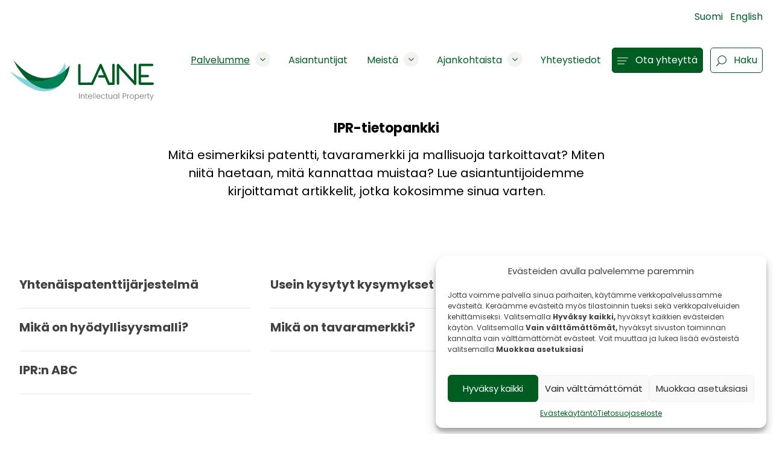

--- FILE ---
content_type: text/html; charset=UTF-8
request_url: https://laine-ip.com/ipr-tietopankki/
body_size: 19850
content:
<!doctype html>
<html class="no-js"  lang="fi">

	<head>
		<meta charset="utf-8">
		<!-- Force IE to use the latest rendering engine available -->
		<meta http-equiv="X-UA-Compatible" content="IE=edge">
		<!-- Mobile Meta -->
		<meta name="viewport" content="width=device-width, initial-scale=1.0">
		<link rel="pingback" href="https://www.laineip.fi/xmlrpc.php">

		<link rel="apple-touch-icon" sizes="60x60" href="https://www.laineip.fi/wp-content/themes/laine-theme/assets/images/favicons/apple-icon-60x60.png">
		<link rel="apple-touch-icon" sizes="72x72" href="https://www.laineip.fi/wp-content/themes/laine-theme/assets/images/favicons/apple-icon-72x72.png">
		<link rel="apple-touch-icon" sizes="76x76" href="https://www.laineip.fi/wp-content/themes/laine-theme/assets/images/favicons/apple-icon-76x76.png">
		<link rel="apple-touch-icon" sizes="114x114" href="https://www.laineip.fi/wp-content/themes/laine-theme/assets/images/favicons/apple-icon-114x114.png">
		<link rel="apple-touch-icon" sizes="120x120" href="https://www.laineip.fi/wp-content/themes/laine-theme/assets/images/favicons/apple-icon-120x120.png">
		<link rel="apple-touch-icon" sizes="144x144" href="https://www.laineip.fi/wp-content/themes/laine-theme/assets/images/favicons/apple-icon-144x144.png">
		<link rel="apple-touch-icon" sizes="152x152" href="https://www.laineip.fi/wp-content/themes/laine-theme/assets/images/favicons/apple-icon-152x152.png">
		<link rel="apple-touch-icon" sizes="180x180" href="https://www.laineip.fi/wp-content/themes/laine-theme/assets/images/favicons/apple-icon-180x180.png">
		<link rel="icon" type="image/png" sizes="192x192"  href="https://www.laineip.fi/wp-content/themes/laine-theme/assets/images/favicons/android-icon-192x192.png">
		<link rel="icon" type="image/png" sizes="32x32" href="https://www.laineip.fi/wp-content/themes/laine-theme/assets/images/favicons/favicon-32x32.png">
		<link rel="icon" type="image/png" sizes="96x96" href="https://www.laineip.fi/wp-content/themes/laine-theme/assets/images/favicons/favicon-96x96.png">
		<link rel="icon" type="image/png" sizes="16x16" href="https://www.laineip.fi/wp-content/themes/laine-theme/assets/images/favicons/favicon-16x16.png">

		<title>IPR-tietopankki - Laine IP Oy</title>
<link rel="alternate" href="https://www.laineip.fi/ipr-tietopankki/" hreflang="fi" />
<link rel="alternate" href="https://www.laineip.fi/en/ipr-basics/" hreflang="en" />

<!-- The SEO Framework tehnyt Sybre Waaijer -->
<meta name="robots" content="max-snippet:-1,max-image-preview:large,max-video-preview:-1" />
<link rel="canonical" href="https://www.laineip.fi/ipr-tietopankki/" />
<meta name="description" content="Mitä esimerkiksi patentti, tavaramerkki ja mallisuoja tarkoittavat? Miten niitä haetaan, mitä kannattaa muistaa? Lue asiantuntijoidemme kirjoittamat artikkelit…" />
<meta property="og:type" content="website" />
<meta property="og:locale" content="fi_FI" />
<meta property="og:site_name" content="Laine IP Oy" />
<meta property="og:title" content="IPR-tietopankki" />
<meta property="og:description" content="Mitä esimerkiksi patentti, tavaramerkki ja mallisuoja tarkoittavat? Miten niitä haetaan, mitä kannattaa muistaa? Lue asiantuntijoidemme kirjoittamat artikkelit, jotka kokosimme sinua varten." />
<meta property="og:url" content="https://www.laineip.fi/ipr-tietopankki/" />
<meta name="twitter:card" content="summary_large_image" />
<meta name="twitter:title" content="IPR-tietopankki" />
<meta name="twitter:description" content="Mitä esimerkiksi patentti, tavaramerkki ja mallisuoja tarkoittavat? Miten niitä haetaan, mitä kannattaa muistaa? Lue asiantuntijoidemme kirjoittamat artikkelit, jotka kokosimme sinua varten." />
<script type="application/ld+json">{"@context":"https://schema.org","@graph":[{"@type":"WebSite","@id":"https://www.laineip.fi/#/schema/WebSite","url":"https://www.laineip.fi/","name":"Laine IP Oy","inLanguage":"fi","potentialAction":{"@type":"SearchAction","target":{"@type":"EntryPoint","urlTemplate":"https://www.laineip.fi/search/{search_term_string}/"},"query-input":"required name=search_term_string"},"publisher":{"@type":"Organization","@id":"https://www.laineip.fi/#/schema/Organization","name":"Laine IP Oy","url":"https://www.laineip.fi/"}},{"@type":"WebPage","@id":"https://www.laineip.fi/ipr-tietopankki/","url":"https://www.laineip.fi/ipr-tietopankki/","name":"IPR-tietopankki - Laine IP Oy","description":"Mitä esimerkiksi patentti, tavaramerkki ja mallisuoja tarkoittavat? Miten niitä haetaan, mitä kannattaa muistaa? Lue asiantuntijoidemme kirjoittamat artikkelit…","inLanguage":"fi","isPartOf":{"@id":"https://www.laineip.fi/#/schema/WebSite"},"breadcrumb":{"@type":"BreadcrumbList","@id":"https://www.laineip.fi/#/schema/BreadcrumbList","itemListElement":[{"@type":"ListItem","position":1,"item":"https://www.laineip.fi/","name":"Laine IP Oy"},{"@type":"ListItem","position":2,"name":"IPR-tietopankki"}]},"potentialAction":{"@type":"ReadAction","target":"https://www.laineip.fi/ipr-tietopankki/"}}]}</script>
<!-- / The SEO Framework tehnyt Sybre Waaijer | 4.03ms meta | 1.14ms boot -->

<link rel='dns-prefetch' href='//www.laineip.fi' />
<link rel="alternate" title="oEmbed (JSON)" type="application/json+oembed" href="https://www.laineip.fi/wp-json/oembed/1.0/embed?url=https%3A%2F%2Fwww.laineip.fi%2Fipr-tietopankki%2F" />
<link rel="alternate" title="oEmbed (XML)" type="text/xml+oembed" href="https://www.laineip.fi/wp-json/oembed/1.0/embed?url=https%3A%2F%2Fwww.laineip.fi%2Fipr-tietopankki%2F&#038;format=xml" />
<style id='wp-img-auto-sizes-contain-inline-css' type='text/css'>
img:is([sizes=auto i],[sizes^="auto," i]){contain-intrinsic-size:3000px 1500px}
/*# sourceURL=wp-img-auto-sizes-contain-inline-css */
</style>

<link rel='stylesheet' id='slick-style-css' href='https://www.laineip.fi/wp-content/themes/laine-theme/assets/slick/slick.css?ver=1.8.1' type='text/css' media='all' />
<link rel='stylesheet' id='slick-theme-css' href='https://www.laineip.fi/wp-content/themes/laine-theme/assets/slick/slick-theme.css?ver=1.8.1' type='text/css' media='all' />
<link rel='stylesheet' id='wp-block-library-css' href='https://www.laineip.fi/wp-includes/css/dist/block-library/style.min.css?ver=6.9' type='text/css' media='all' />
<style id='wp-block-cover-inline-css' type='text/css'>
.wp-block-cover,.wp-block-cover-image{align-items:center;background-position:50%;box-sizing:border-box;display:flex;justify-content:center;min-height:430px;overflow:hidden;overflow:clip;padding:1em;position:relative}.wp-block-cover .has-background-dim:not([class*=-background-color]),.wp-block-cover-image .has-background-dim:not([class*=-background-color]),.wp-block-cover-image.has-background-dim:not([class*=-background-color]),.wp-block-cover.has-background-dim:not([class*=-background-color]){background-color:#000}.wp-block-cover .has-background-dim.has-background-gradient,.wp-block-cover-image .has-background-dim.has-background-gradient{background-color:initial}.wp-block-cover-image.has-background-dim:before,.wp-block-cover.has-background-dim:before{background-color:inherit;content:""}.wp-block-cover .wp-block-cover__background,.wp-block-cover .wp-block-cover__gradient-background,.wp-block-cover-image .wp-block-cover__background,.wp-block-cover-image .wp-block-cover__gradient-background,.wp-block-cover-image.has-background-dim:not(.has-background-gradient):before,.wp-block-cover.has-background-dim:not(.has-background-gradient):before{bottom:0;left:0;opacity:.5;position:absolute;right:0;top:0}.wp-block-cover-image.has-background-dim.has-background-dim-10 .wp-block-cover__background,.wp-block-cover-image.has-background-dim.has-background-dim-10 .wp-block-cover__gradient-background,.wp-block-cover-image.has-background-dim.has-background-dim-10:not(.has-background-gradient):before,.wp-block-cover.has-background-dim.has-background-dim-10 .wp-block-cover__background,.wp-block-cover.has-background-dim.has-background-dim-10 .wp-block-cover__gradient-background,.wp-block-cover.has-background-dim.has-background-dim-10:not(.has-background-gradient):before{opacity:.1}.wp-block-cover-image.has-background-dim.has-background-dim-20 .wp-block-cover__background,.wp-block-cover-image.has-background-dim.has-background-dim-20 .wp-block-cover__gradient-background,.wp-block-cover-image.has-background-dim.has-background-dim-20:not(.has-background-gradient):before,.wp-block-cover.has-background-dim.has-background-dim-20 .wp-block-cover__background,.wp-block-cover.has-background-dim.has-background-dim-20 .wp-block-cover__gradient-background,.wp-block-cover.has-background-dim.has-background-dim-20:not(.has-background-gradient):before{opacity:.2}.wp-block-cover-image.has-background-dim.has-background-dim-30 .wp-block-cover__background,.wp-block-cover-image.has-background-dim.has-background-dim-30 .wp-block-cover__gradient-background,.wp-block-cover-image.has-background-dim.has-background-dim-30:not(.has-background-gradient):before,.wp-block-cover.has-background-dim.has-background-dim-30 .wp-block-cover__background,.wp-block-cover.has-background-dim.has-background-dim-30 .wp-block-cover__gradient-background,.wp-block-cover.has-background-dim.has-background-dim-30:not(.has-background-gradient):before{opacity:.3}.wp-block-cover-image.has-background-dim.has-background-dim-40 .wp-block-cover__background,.wp-block-cover-image.has-background-dim.has-background-dim-40 .wp-block-cover__gradient-background,.wp-block-cover-image.has-background-dim.has-background-dim-40:not(.has-background-gradient):before,.wp-block-cover.has-background-dim.has-background-dim-40 .wp-block-cover__background,.wp-block-cover.has-background-dim.has-background-dim-40 .wp-block-cover__gradient-background,.wp-block-cover.has-background-dim.has-background-dim-40:not(.has-background-gradient):before{opacity:.4}.wp-block-cover-image.has-background-dim.has-background-dim-50 .wp-block-cover__background,.wp-block-cover-image.has-background-dim.has-background-dim-50 .wp-block-cover__gradient-background,.wp-block-cover-image.has-background-dim.has-background-dim-50:not(.has-background-gradient):before,.wp-block-cover.has-background-dim.has-background-dim-50 .wp-block-cover__background,.wp-block-cover.has-background-dim.has-background-dim-50 .wp-block-cover__gradient-background,.wp-block-cover.has-background-dim.has-background-dim-50:not(.has-background-gradient):before{opacity:.5}.wp-block-cover-image.has-background-dim.has-background-dim-60 .wp-block-cover__background,.wp-block-cover-image.has-background-dim.has-background-dim-60 .wp-block-cover__gradient-background,.wp-block-cover-image.has-background-dim.has-background-dim-60:not(.has-background-gradient):before,.wp-block-cover.has-background-dim.has-background-dim-60 .wp-block-cover__background,.wp-block-cover.has-background-dim.has-background-dim-60 .wp-block-cover__gradient-background,.wp-block-cover.has-background-dim.has-background-dim-60:not(.has-background-gradient):before{opacity:.6}.wp-block-cover-image.has-background-dim.has-background-dim-70 .wp-block-cover__background,.wp-block-cover-image.has-background-dim.has-background-dim-70 .wp-block-cover__gradient-background,.wp-block-cover-image.has-background-dim.has-background-dim-70:not(.has-background-gradient):before,.wp-block-cover.has-background-dim.has-background-dim-70 .wp-block-cover__background,.wp-block-cover.has-background-dim.has-background-dim-70 .wp-block-cover__gradient-background,.wp-block-cover.has-background-dim.has-background-dim-70:not(.has-background-gradient):before{opacity:.7}.wp-block-cover-image.has-background-dim.has-background-dim-80 .wp-block-cover__background,.wp-block-cover-image.has-background-dim.has-background-dim-80 .wp-block-cover__gradient-background,.wp-block-cover-image.has-background-dim.has-background-dim-80:not(.has-background-gradient):before,.wp-block-cover.has-background-dim.has-background-dim-80 .wp-block-cover__background,.wp-block-cover.has-background-dim.has-background-dim-80 .wp-block-cover__gradient-background,.wp-block-cover.has-background-dim.has-background-dim-80:not(.has-background-gradient):before{opacity:.8}.wp-block-cover-image.has-background-dim.has-background-dim-90 .wp-block-cover__background,.wp-block-cover-image.has-background-dim.has-background-dim-90 .wp-block-cover__gradient-background,.wp-block-cover-image.has-background-dim.has-background-dim-90:not(.has-background-gradient):before,.wp-block-cover.has-background-dim.has-background-dim-90 .wp-block-cover__background,.wp-block-cover.has-background-dim.has-background-dim-90 .wp-block-cover__gradient-background,.wp-block-cover.has-background-dim.has-background-dim-90:not(.has-background-gradient):before{opacity:.9}.wp-block-cover-image.has-background-dim.has-background-dim-100 .wp-block-cover__background,.wp-block-cover-image.has-background-dim.has-background-dim-100 .wp-block-cover__gradient-background,.wp-block-cover-image.has-background-dim.has-background-dim-100:not(.has-background-gradient):before,.wp-block-cover.has-background-dim.has-background-dim-100 .wp-block-cover__background,.wp-block-cover.has-background-dim.has-background-dim-100 .wp-block-cover__gradient-background,.wp-block-cover.has-background-dim.has-background-dim-100:not(.has-background-gradient):before{opacity:1}.wp-block-cover .wp-block-cover__background.has-background-dim.has-background-dim-0,.wp-block-cover .wp-block-cover__gradient-background.has-background-dim.has-background-dim-0,.wp-block-cover-image .wp-block-cover__background.has-background-dim.has-background-dim-0,.wp-block-cover-image .wp-block-cover__gradient-background.has-background-dim.has-background-dim-0{opacity:0}.wp-block-cover .wp-block-cover__background.has-background-dim.has-background-dim-10,.wp-block-cover .wp-block-cover__gradient-background.has-background-dim.has-background-dim-10,.wp-block-cover-image .wp-block-cover__background.has-background-dim.has-background-dim-10,.wp-block-cover-image .wp-block-cover__gradient-background.has-background-dim.has-background-dim-10{opacity:.1}.wp-block-cover .wp-block-cover__background.has-background-dim.has-background-dim-20,.wp-block-cover .wp-block-cover__gradient-background.has-background-dim.has-background-dim-20,.wp-block-cover-image .wp-block-cover__background.has-background-dim.has-background-dim-20,.wp-block-cover-image .wp-block-cover__gradient-background.has-background-dim.has-background-dim-20{opacity:.2}.wp-block-cover .wp-block-cover__background.has-background-dim.has-background-dim-30,.wp-block-cover .wp-block-cover__gradient-background.has-background-dim.has-background-dim-30,.wp-block-cover-image .wp-block-cover__background.has-background-dim.has-background-dim-30,.wp-block-cover-image .wp-block-cover__gradient-background.has-background-dim.has-background-dim-30{opacity:.3}.wp-block-cover .wp-block-cover__background.has-background-dim.has-background-dim-40,.wp-block-cover .wp-block-cover__gradient-background.has-background-dim.has-background-dim-40,.wp-block-cover-image .wp-block-cover__background.has-background-dim.has-background-dim-40,.wp-block-cover-image .wp-block-cover__gradient-background.has-background-dim.has-background-dim-40{opacity:.4}.wp-block-cover .wp-block-cover__background.has-background-dim.has-background-dim-50,.wp-block-cover .wp-block-cover__gradient-background.has-background-dim.has-background-dim-50,.wp-block-cover-image .wp-block-cover__background.has-background-dim.has-background-dim-50,.wp-block-cover-image .wp-block-cover__gradient-background.has-background-dim.has-background-dim-50{opacity:.5}.wp-block-cover .wp-block-cover__background.has-background-dim.has-background-dim-60,.wp-block-cover .wp-block-cover__gradient-background.has-background-dim.has-background-dim-60,.wp-block-cover-image .wp-block-cover__background.has-background-dim.has-background-dim-60,.wp-block-cover-image .wp-block-cover__gradient-background.has-background-dim.has-background-dim-60{opacity:.6}.wp-block-cover .wp-block-cover__background.has-background-dim.has-background-dim-70,.wp-block-cover .wp-block-cover__gradient-background.has-background-dim.has-background-dim-70,.wp-block-cover-image .wp-block-cover__background.has-background-dim.has-background-dim-70,.wp-block-cover-image .wp-block-cover__gradient-background.has-background-dim.has-background-dim-70{opacity:.7}.wp-block-cover .wp-block-cover__background.has-background-dim.has-background-dim-80,.wp-block-cover .wp-block-cover__gradient-background.has-background-dim.has-background-dim-80,.wp-block-cover-image .wp-block-cover__background.has-background-dim.has-background-dim-80,.wp-block-cover-image .wp-block-cover__gradient-background.has-background-dim.has-background-dim-80{opacity:.8}.wp-block-cover .wp-block-cover__background.has-background-dim.has-background-dim-90,.wp-block-cover .wp-block-cover__gradient-background.has-background-dim.has-background-dim-90,.wp-block-cover-image .wp-block-cover__background.has-background-dim.has-background-dim-90,.wp-block-cover-image .wp-block-cover__gradient-background.has-background-dim.has-background-dim-90{opacity:.9}.wp-block-cover .wp-block-cover__background.has-background-dim.has-background-dim-100,.wp-block-cover .wp-block-cover__gradient-background.has-background-dim.has-background-dim-100,.wp-block-cover-image .wp-block-cover__background.has-background-dim.has-background-dim-100,.wp-block-cover-image .wp-block-cover__gradient-background.has-background-dim.has-background-dim-100{opacity:1}.wp-block-cover-image.alignleft,.wp-block-cover-image.alignright,.wp-block-cover.alignleft,.wp-block-cover.alignright{max-width:420px;width:100%}.wp-block-cover-image.aligncenter,.wp-block-cover-image.alignleft,.wp-block-cover-image.alignright,.wp-block-cover.aligncenter,.wp-block-cover.alignleft,.wp-block-cover.alignright{display:flex}.wp-block-cover .wp-block-cover__inner-container,.wp-block-cover-image .wp-block-cover__inner-container{color:inherit;position:relative;width:100%}.wp-block-cover-image.is-position-top-left,.wp-block-cover.is-position-top-left{align-items:flex-start;justify-content:flex-start}.wp-block-cover-image.is-position-top-center,.wp-block-cover.is-position-top-center{align-items:flex-start;justify-content:center}.wp-block-cover-image.is-position-top-right,.wp-block-cover.is-position-top-right{align-items:flex-start;justify-content:flex-end}.wp-block-cover-image.is-position-center-left,.wp-block-cover.is-position-center-left{align-items:center;justify-content:flex-start}.wp-block-cover-image.is-position-center-center,.wp-block-cover.is-position-center-center{align-items:center;justify-content:center}.wp-block-cover-image.is-position-center-right,.wp-block-cover.is-position-center-right{align-items:center;justify-content:flex-end}.wp-block-cover-image.is-position-bottom-left,.wp-block-cover.is-position-bottom-left{align-items:flex-end;justify-content:flex-start}.wp-block-cover-image.is-position-bottom-center,.wp-block-cover.is-position-bottom-center{align-items:flex-end;justify-content:center}.wp-block-cover-image.is-position-bottom-right,.wp-block-cover.is-position-bottom-right{align-items:flex-end;justify-content:flex-end}.wp-block-cover-image.has-custom-content-position.has-custom-content-position .wp-block-cover__inner-container,.wp-block-cover.has-custom-content-position.has-custom-content-position .wp-block-cover__inner-container{margin:0}.wp-block-cover-image.has-custom-content-position.has-custom-content-position.is-position-bottom-left .wp-block-cover__inner-container,.wp-block-cover-image.has-custom-content-position.has-custom-content-position.is-position-bottom-right .wp-block-cover__inner-container,.wp-block-cover-image.has-custom-content-position.has-custom-content-position.is-position-center-left .wp-block-cover__inner-container,.wp-block-cover-image.has-custom-content-position.has-custom-content-position.is-position-center-right .wp-block-cover__inner-container,.wp-block-cover-image.has-custom-content-position.has-custom-content-position.is-position-top-left .wp-block-cover__inner-container,.wp-block-cover-image.has-custom-content-position.has-custom-content-position.is-position-top-right .wp-block-cover__inner-container,.wp-block-cover.has-custom-content-position.has-custom-content-position.is-position-bottom-left .wp-block-cover__inner-container,.wp-block-cover.has-custom-content-position.has-custom-content-position.is-position-bottom-right .wp-block-cover__inner-container,.wp-block-cover.has-custom-content-position.has-custom-content-position.is-position-center-left .wp-block-cover__inner-container,.wp-block-cover.has-custom-content-position.has-custom-content-position.is-position-center-right .wp-block-cover__inner-container,.wp-block-cover.has-custom-content-position.has-custom-content-position.is-position-top-left .wp-block-cover__inner-container,.wp-block-cover.has-custom-content-position.has-custom-content-position.is-position-top-right .wp-block-cover__inner-container{margin:0;width:auto}.wp-block-cover .wp-block-cover__image-background,.wp-block-cover video.wp-block-cover__video-background,.wp-block-cover-image .wp-block-cover__image-background,.wp-block-cover-image video.wp-block-cover__video-background{border:none;bottom:0;box-shadow:none;height:100%;left:0;margin:0;max-height:none;max-width:none;object-fit:cover;outline:none;padding:0;position:absolute;right:0;top:0;width:100%}.wp-block-cover-image.has-parallax,.wp-block-cover.has-parallax,.wp-block-cover__image-background.has-parallax,video.wp-block-cover__video-background.has-parallax{background-attachment:fixed;background-repeat:no-repeat;background-size:cover}@supports (-webkit-touch-callout:inherit){.wp-block-cover-image.has-parallax,.wp-block-cover.has-parallax,.wp-block-cover__image-background.has-parallax,video.wp-block-cover__video-background.has-parallax{background-attachment:scroll}}@media (prefers-reduced-motion:reduce){.wp-block-cover-image.has-parallax,.wp-block-cover.has-parallax,.wp-block-cover__image-background.has-parallax,video.wp-block-cover__video-background.has-parallax{background-attachment:scroll}}.wp-block-cover-image.is-repeated,.wp-block-cover.is-repeated,.wp-block-cover__image-background.is-repeated,video.wp-block-cover__video-background.is-repeated{background-repeat:repeat;background-size:auto}.wp-block-cover-image-text,.wp-block-cover-image-text a,.wp-block-cover-image-text a:active,.wp-block-cover-image-text a:focus,.wp-block-cover-image-text a:hover,.wp-block-cover-text,.wp-block-cover-text a,.wp-block-cover-text a:active,.wp-block-cover-text a:focus,.wp-block-cover-text a:hover,section.wp-block-cover-image h2,section.wp-block-cover-image h2 a,section.wp-block-cover-image h2 a:active,section.wp-block-cover-image h2 a:focus,section.wp-block-cover-image h2 a:hover{color:#fff}.wp-block-cover-image .wp-block-cover.has-left-content{justify-content:flex-start}.wp-block-cover-image .wp-block-cover.has-right-content{justify-content:flex-end}.wp-block-cover-image.has-left-content .wp-block-cover-image-text,.wp-block-cover.has-left-content .wp-block-cover-text,section.wp-block-cover-image.has-left-content>h2{margin-left:0;text-align:left}.wp-block-cover-image.has-right-content .wp-block-cover-image-text,.wp-block-cover.has-right-content .wp-block-cover-text,section.wp-block-cover-image.has-right-content>h2{margin-right:0;text-align:right}.wp-block-cover .wp-block-cover-text,.wp-block-cover-image .wp-block-cover-image-text,section.wp-block-cover-image>h2{font-size:2em;line-height:1.25;margin-bottom:0;max-width:840px;padding:.44em;text-align:center;z-index:1}:where(.wp-block-cover-image:not(.has-text-color)),:where(.wp-block-cover:not(.has-text-color)){color:#fff}:where(.wp-block-cover-image.is-light:not(.has-text-color)),:where(.wp-block-cover.is-light:not(.has-text-color)){color:#000}:root :where(.wp-block-cover h1:not(.has-text-color)),:root :where(.wp-block-cover h2:not(.has-text-color)),:root :where(.wp-block-cover h3:not(.has-text-color)),:root :where(.wp-block-cover h4:not(.has-text-color)),:root :where(.wp-block-cover h5:not(.has-text-color)),:root :where(.wp-block-cover h6:not(.has-text-color)),:root :where(.wp-block-cover p:not(.has-text-color)){color:inherit}body:not(.editor-styles-wrapper) .wp-block-cover:not(.wp-block-cover:has(.wp-block-cover__background+.wp-block-cover__inner-container)) .wp-block-cover__image-background,body:not(.editor-styles-wrapper) .wp-block-cover:not(.wp-block-cover:has(.wp-block-cover__background+.wp-block-cover__inner-container)) .wp-block-cover__video-background{z-index:0}body:not(.editor-styles-wrapper) .wp-block-cover:not(.wp-block-cover:has(.wp-block-cover__background+.wp-block-cover__inner-container)) .wp-block-cover__background,body:not(.editor-styles-wrapper) .wp-block-cover:not(.wp-block-cover:has(.wp-block-cover__background+.wp-block-cover__inner-container)) .wp-block-cover__gradient-background,body:not(.editor-styles-wrapper) .wp-block-cover:not(.wp-block-cover:has(.wp-block-cover__background+.wp-block-cover__inner-container)) .wp-block-cover__inner-container,body:not(.editor-styles-wrapper) .wp-block-cover:not(.wp-block-cover:has(.wp-block-cover__background+.wp-block-cover__inner-container)).has-background-dim:not(.has-background-gradient):before{z-index:1}.has-modal-open body:not(.editor-styles-wrapper) .wp-block-cover:not(.wp-block-cover:has(.wp-block-cover__background+.wp-block-cover__inner-container)) .wp-block-cover__inner-container{z-index:auto}
/*# sourceURL=https://www.laineip.fi/wp-includes/blocks/cover/style.min.css */
</style>
<style id='wp-block-heading-inline-css' type='text/css'>
h1:where(.wp-block-heading).has-background,h2:where(.wp-block-heading).has-background,h3:where(.wp-block-heading).has-background,h4:where(.wp-block-heading).has-background,h5:where(.wp-block-heading).has-background,h6:where(.wp-block-heading).has-background{padding:1.25em 2.375em}h1.has-text-align-left[style*=writing-mode]:where([style*=vertical-lr]),h1.has-text-align-right[style*=writing-mode]:where([style*=vertical-rl]),h2.has-text-align-left[style*=writing-mode]:where([style*=vertical-lr]),h2.has-text-align-right[style*=writing-mode]:where([style*=vertical-rl]),h3.has-text-align-left[style*=writing-mode]:where([style*=vertical-lr]),h3.has-text-align-right[style*=writing-mode]:where([style*=vertical-rl]),h4.has-text-align-left[style*=writing-mode]:where([style*=vertical-lr]),h4.has-text-align-right[style*=writing-mode]:where([style*=vertical-rl]),h5.has-text-align-left[style*=writing-mode]:where([style*=vertical-lr]),h5.has-text-align-right[style*=writing-mode]:where([style*=vertical-rl]),h6.has-text-align-left[style*=writing-mode]:where([style*=vertical-lr]),h6.has-text-align-right[style*=writing-mode]:where([style*=vertical-rl]){rotate:180deg}
/*# sourceURL=https://www.laineip.fi/wp-includes/blocks/heading/style.min.css */
</style>
<style id='wp-block-image-inline-css' type='text/css'>
.wp-block-image>a,.wp-block-image>figure>a{display:inline-block}.wp-block-image img{box-sizing:border-box;height:auto;max-width:100%;vertical-align:bottom}@media not (prefers-reduced-motion){.wp-block-image img.hide{visibility:hidden}.wp-block-image img.show{animation:show-content-image .4s}}.wp-block-image[style*=border-radius] img,.wp-block-image[style*=border-radius]>a{border-radius:inherit}.wp-block-image.has-custom-border img{box-sizing:border-box}.wp-block-image.aligncenter{text-align:center}.wp-block-image.alignfull>a,.wp-block-image.alignwide>a{width:100%}.wp-block-image.alignfull img,.wp-block-image.alignwide img{height:auto;width:100%}.wp-block-image .aligncenter,.wp-block-image .alignleft,.wp-block-image .alignright,.wp-block-image.aligncenter,.wp-block-image.alignleft,.wp-block-image.alignright{display:table}.wp-block-image .aligncenter>figcaption,.wp-block-image .alignleft>figcaption,.wp-block-image .alignright>figcaption,.wp-block-image.aligncenter>figcaption,.wp-block-image.alignleft>figcaption,.wp-block-image.alignright>figcaption{caption-side:bottom;display:table-caption}.wp-block-image .alignleft{float:left;margin:.5em 1em .5em 0}.wp-block-image .alignright{float:right;margin:.5em 0 .5em 1em}.wp-block-image .aligncenter{margin-left:auto;margin-right:auto}.wp-block-image :where(figcaption){margin-bottom:1em;margin-top:.5em}.wp-block-image.is-style-circle-mask img{border-radius:9999px}@supports ((-webkit-mask-image:none) or (mask-image:none)) or (-webkit-mask-image:none){.wp-block-image.is-style-circle-mask img{border-radius:0;-webkit-mask-image:url('data:image/svg+xml;utf8,<svg viewBox="0 0 100 100" xmlns="http://www.w3.org/2000/svg"><circle cx="50" cy="50" r="50"/></svg>');mask-image:url('data:image/svg+xml;utf8,<svg viewBox="0 0 100 100" xmlns="http://www.w3.org/2000/svg"><circle cx="50" cy="50" r="50"/></svg>');mask-mode:alpha;-webkit-mask-position:center;mask-position:center;-webkit-mask-repeat:no-repeat;mask-repeat:no-repeat;-webkit-mask-size:contain;mask-size:contain}}:root :where(.wp-block-image.is-style-rounded img,.wp-block-image .is-style-rounded img){border-radius:9999px}.wp-block-image figure{margin:0}.wp-lightbox-container{display:flex;flex-direction:column;position:relative}.wp-lightbox-container img{cursor:zoom-in}.wp-lightbox-container img:hover+button{opacity:1}.wp-lightbox-container button{align-items:center;backdrop-filter:blur(16px) saturate(180%);background-color:#5a5a5a40;border:none;border-radius:4px;cursor:zoom-in;display:flex;height:20px;justify-content:center;opacity:0;padding:0;position:absolute;right:16px;text-align:center;top:16px;width:20px;z-index:100}@media not (prefers-reduced-motion){.wp-lightbox-container button{transition:opacity .2s ease}}.wp-lightbox-container button:focus-visible{outline:3px auto #5a5a5a40;outline:3px auto -webkit-focus-ring-color;outline-offset:3px}.wp-lightbox-container button:hover{cursor:pointer;opacity:1}.wp-lightbox-container button:focus{opacity:1}.wp-lightbox-container button:focus,.wp-lightbox-container button:hover,.wp-lightbox-container button:not(:hover):not(:active):not(.has-background){background-color:#5a5a5a40;border:none}.wp-lightbox-overlay{box-sizing:border-box;cursor:zoom-out;height:100vh;left:0;overflow:hidden;position:fixed;top:0;visibility:hidden;width:100%;z-index:100000}.wp-lightbox-overlay .close-button{align-items:center;cursor:pointer;display:flex;justify-content:center;min-height:40px;min-width:40px;padding:0;position:absolute;right:calc(env(safe-area-inset-right) + 16px);top:calc(env(safe-area-inset-top) + 16px);z-index:5000000}.wp-lightbox-overlay .close-button:focus,.wp-lightbox-overlay .close-button:hover,.wp-lightbox-overlay .close-button:not(:hover):not(:active):not(.has-background){background:none;border:none}.wp-lightbox-overlay .lightbox-image-container{height:var(--wp--lightbox-container-height);left:50%;overflow:hidden;position:absolute;top:50%;transform:translate(-50%,-50%);transform-origin:top left;width:var(--wp--lightbox-container-width);z-index:9999999999}.wp-lightbox-overlay .wp-block-image{align-items:center;box-sizing:border-box;display:flex;height:100%;justify-content:center;margin:0;position:relative;transform-origin:0 0;width:100%;z-index:3000000}.wp-lightbox-overlay .wp-block-image img{height:var(--wp--lightbox-image-height);min-height:var(--wp--lightbox-image-height);min-width:var(--wp--lightbox-image-width);width:var(--wp--lightbox-image-width)}.wp-lightbox-overlay .wp-block-image figcaption{display:none}.wp-lightbox-overlay button{background:none;border:none}.wp-lightbox-overlay .scrim{background-color:#fff;height:100%;opacity:.9;position:absolute;width:100%;z-index:2000000}.wp-lightbox-overlay.active{visibility:visible}@media not (prefers-reduced-motion){.wp-lightbox-overlay.active{animation:turn-on-visibility .25s both}.wp-lightbox-overlay.active img{animation:turn-on-visibility .35s both}.wp-lightbox-overlay.show-closing-animation:not(.active){animation:turn-off-visibility .35s both}.wp-lightbox-overlay.show-closing-animation:not(.active) img{animation:turn-off-visibility .25s both}.wp-lightbox-overlay.zoom.active{animation:none;opacity:1;visibility:visible}.wp-lightbox-overlay.zoom.active .lightbox-image-container{animation:lightbox-zoom-in .4s}.wp-lightbox-overlay.zoom.active .lightbox-image-container img{animation:none}.wp-lightbox-overlay.zoom.active .scrim{animation:turn-on-visibility .4s forwards}.wp-lightbox-overlay.zoom.show-closing-animation:not(.active){animation:none}.wp-lightbox-overlay.zoom.show-closing-animation:not(.active) .lightbox-image-container{animation:lightbox-zoom-out .4s}.wp-lightbox-overlay.zoom.show-closing-animation:not(.active) .lightbox-image-container img{animation:none}.wp-lightbox-overlay.zoom.show-closing-animation:not(.active) .scrim{animation:turn-off-visibility .4s forwards}}@keyframes show-content-image{0%{visibility:hidden}99%{visibility:hidden}to{visibility:visible}}@keyframes turn-on-visibility{0%{opacity:0}to{opacity:1}}@keyframes turn-off-visibility{0%{opacity:1;visibility:visible}99%{opacity:0;visibility:visible}to{opacity:0;visibility:hidden}}@keyframes lightbox-zoom-in{0%{transform:translate(calc((-100vw + var(--wp--lightbox-scrollbar-width))/2 + var(--wp--lightbox-initial-left-position)),calc(-50vh + var(--wp--lightbox-initial-top-position))) scale(var(--wp--lightbox-scale))}to{transform:translate(-50%,-50%) scale(1)}}@keyframes lightbox-zoom-out{0%{transform:translate(-50%,-50%) scale(1);visibility:visible}99%{visibility:visible}to{transform:translate(calc((-100vw + var(--wp--lightbox-scrollbar-width))/2 + var(--wp--lightbox-initial-left-position)),calc(-50vh + var(--wp--lightbox-initial-top-position))) scale(var(--wp--lightbox-scale));visibility:hidden}}
/*# sourceURL=https://www.laineip.fi/wp-includes/blocks/image/style.min.css */
</style>
<style id='wp-block-image-theme-inline-css' type='text/css'>
:root :where(.wp-block-image figcaption){color:#555;font-size:13px;text-align:center}.is-dark-theme :root :where(.wp-block-image figcaption){color:#ffffffa6}.wp-block-image{margin:0 0 1em}
/*# sourceURL=https://www.laineip.fi/wp-includes/blocks/image/theme.min.css */
</style>
<style id='wp-block-columns-inline-css' type='text/css'>
.wp-block-columns{box-sizing:border-box;display:flex;flex-wrap:wrap!important}@media (min-width:782px){.wp-block-columns{flex-wrap:nowrap!important}}.wp-block-columns{align-items:normal!important}.wp-block-columns.are-vertically-aligned-top{align-items:flex-start}.wp-block-columns.are-vertically-aligned-center{align-items:center}.wp-block-columns.are-vertically-aligned-bottom{align-items:flex-end}@media (max-width:781px){.wp-block-columns:not(.is-not-stacked-on-mobile)>.wp-block-column{flex-basis:100%!important}}@media (min-width:782px){.wp-block-columns:not(.is-not-stacked-on-mobile)>.wp-block-column{flex-basis:0;flex-grow:1}.wp-block-columns:not(.is-not-stacked-on-mobile)>.wp-block-column[style*=flex-basis]{flex-grow:0}}.wp-block-columns.is-not-stacked-on-mobile{flex-wrap:nowrap!important}.wp-block-columns.is-not-stacked-on-mobile>.wp-block-column{flex-basis:0;flex-grow:1}.wp-block-columns.is-not-stacked-on-mobile>.wp-block-column[style*=flex-basis]{flex-grow:0}:where(.wp-block-columns){margin-bottom:1.75em}:where(.wp-block-columns.has-background){padding:1.25em 2.375em}.wp-block-column{flex-grow:1;min-width:0;overflow-wrap:break-word;word-break:break-word}.wp-block-column.is-vertically-aligned-top{align-self:flex-start}.wp-block-column.is-vertically-aligned-center{align-self:center}.wp-block-column.is-vertically-aligned-bottom{align-self:flex-end}.wp-block-column.is-vertically-aligned-stretch{align-self:stretch}.wp-block-column.is-vertically-aligned-bottom,.wp-block-column.is-vertically-aligned-center,.wp-block-column.is-vertically-aligned-top{width:100%}
/*# sourceURL=https://www.laineip.fi/wp-includes/blocks/columns/style.min.css */
</style>
<style id='wp-block-group-inline-css' type='text/css'>
.wp-block-group{box-sizing:border-box}:where(.wp-block-group.wp-block-group-is-layout-constrained){position:relative}
/*# sourceURL=https://www.laineip.fi/wp-includes/blocks/group/style.min.css */
</style>
<style id='wp-block-group-theme-inline-css' type='text/css'>
:where(.wp-block-group.has-background){padding:1.25em 2.375em}
/*# sourceURL=https://www.laineip.fi/wp-includes/blocks/group/theme.min.css */
</style>
<style id='wp-block-paragraph-inline-css' type='text/css'>
.is-small-text{font-size:.875em}.is-regular-text{font-size:1em}.is-large-text{font-size:2.25em}.is-larger-text{font-size:3em}.has-drop-cap:not(:focus):first-letter{float:left;font-size:8.4em;font-style:normal;font-weight:100;line-height:.68;margin:.05em .1em 0 0;text-transform:uppercase}body.rtl .has-drop-cap:not(:focus):first-letter{float:none;margin-left:.1em}p.has-drop-cap.has-background{overflow:hidden}:root :where(p.has-background){padding:1.25em 2.375em}:where(p.has-text-color:not(.has-link-color)) a{color:inherit}p.has-text-align-left[style*="writing-mode:vertical-lr"],p.has-text-align-right[style*="writing-mode:vertical-rl"]{rotate:180deg}
/*# sourceURL=https://www.laineip.fi/wp-includes/blocks/paragraph/style.min.css */
</style>
<style id='laineblocks-clickable-group-style-inline-css' type='text/css'>
body:not(.wp-admin) .wp-block-laineblocks-clickable-group{cursor:pointer;display:contents}.components-panel__body .block-editor-link-control{margin-left:-1rem;max-width:100%;min-width:100%;overflow:hidden;position:relative}.block-editor-link-control{z-index:1000}.components-base-control{min-width:93%}
/*# sourceURL=https://www.laineip.fi/wp-content/themes/laine-theme/build/blocks/clickable-group/clickable-group.css */
</style>
<style id='global-styles-inline-css' type='text/css'>
:root{--wp--preset--aspect-ratio--square: 1;--wp--preset--aspect-ratio--4-3: 4/3;--wp--preset--aspect-ratio--3-4: 3/4;--wp--preset--aspect-ratio--3-2: 3/2;--wp--preset--aspect-ratio--2-3: 2/3;--wp--preset--aspect-ratio--16-9: 16/9;--wp--preset--aspect-ratio--9-16: 9/16;--wp--preset--color--black: #000000;--wp--preset--color--cyan-bluish-gray: #abb8c3;--wp--preset--color--white: #ffffff;--wp--preset--color--pale-pink: #f78da7;--wp--preset--color--vivid-red: #cf2e2e;--wp--preset--color--luminous-vivid-orange: #ff6900;--wp--preset--color--luminous-vivid-amber: #fcb900;--wp--preset--color--light-green-cyan: #7bdcb5;--wp--preset--color--vivid-green-cyan: #00d084;--wp--preset--color--pale-cyan-blue: #8ed1fc;--wp--preset--color--vivid-cyan-blue: #0693e3;--wp--preset--color--vivid-purple: #9b51e0;--wp--preset--color--laine-blue: var(--laine-blue);--wp--preset--color--laine-gray: var(--laine-gray);--wp--preset--color--laine-light-gray: #f5f5f5;--wp--preset--color--laine-white: #ffffff;--wp--preset--gradient--vivid-cyan-blue-to-vivid-purple: linear-gradient(135deg,rgb(6,147,227) 0%,rgb(155,81,224) 100%);--wp--preset--gradient--light-green-cyan-to-vivid-green-cyan: linear-gradient(135deg,rgb(122,220,180) 0%,rgb(0,208,130) 100%);--wp--preset--gradient--luminous-vivid-amber-to-luminous-vivid-orange: linear-gradient(135deg,rgb(252,185,0) 0%,rgb(255,105,0) 100%);--wp--preset--gradient--luminous-vivid-orange-to-vivid-red: linear-gradient(135deg,rgb(255,105,0) 0%,rgb(207,46,46) 100%);--wp--preset--gradient--very-light-gray-to-cyan-bluish-gray: linear-gradient(135deg,rgb(238,238,238) 0%,rgb(169,184,195) 100%);--wp--preset--gradient--cool-to-warm-spectrum: linear-gradient(135deg,rgb(74,234,220) 0%,rgb(151,120,209) 20%,rgb(207,42,186) 40%,rgb(238,44,130) 60%,rgb(251,105,98) 80%,rgb(254,248,76) 100%);--wp--preset--gradient--blush-light-purple: linear-gradient(135deg,rgb(255,206,236) 0%,rgb(152,150,240) 100%);--wp--preset--gradient--blush-bordeaux: linear-gradient(135deg,rgb(254,205,165) 0%,rgb(254,45,45) 50%,rgb(107,0,62) 100%);--wp--preset--gradient--luminous-dusk: linear-gradient(135deg,rgb(255,203,112) 0%,rgb(199,81,192) 50%,rgb(65,88,208) 100%);--wp--preset--gradient--pale-ocean: linear-gradient(135deg,rgb(255,245,203) 0%,rgb(182,227,212) 50%,rgb(51,167,181) 100%);--wp--preset--gradient--electric-grass: linear-gradient(135deg,rgb(202,248,128) 0%,rgb(113,206,126) 100%);--wp--preset--gradient--midnight: linear-gradient(135deg,rgb(2,3,129) 0%,rgb(40,116,252) 100%);--wp--preset--font-size--small: 13px;--wp--preset--font-size--medium: 20px;--wp--preset--font-size--large: 36px;--wp--preset--font-size--x-large: 42px;--wp--preset--spacing--20: 0.44rem;--wp--preset--spacing--30: 0.67rem;--wp--preset--spacing--40: 1rem;--wp--preset--spacing--50: 1.5rem;--wp--preset--spacing--60: 2.25rem;--wp--preset--spacing--70: 3.38rem;--wp--preset--spacing--80: 5.06rem;--wp--preset--shadow--natural: 6px 6px 9px rgba(0, 0, 0, 0.2);--wp--preset--shadow--deep: 12px 12px 50px rgba(0, 0, 0, 0.4);--wp--preset--shadow--sharp: 6px 6px 0px rgba(0, 0, 0, 0.2);--wp--preset--shadow--outlined: 6px 6px 0px -3px rgb(255, 255, 255), 6px 6px rgb(0, 0, 0);--wp--preset--shadow--crisp: 6px 6px 0px rgb(0, 0, 0);}:where(body) { margin: 0; }.wp-site-blocks > .alignleft { float: left; margin-right: 2em; }.wp-site-blocks > .alignright { float: right; margin-left: 2em; }.wp-site-blocks > .aligncenter { justify-content: center; margin-left: auto; margin-right: auto; }:where(.is-layout-flex){gap: 0.5em;}:where(.is-layout-grid){gap: 0.5em;}.is-layout-flow > .alignleft{float: left;margin-inline-start: 0;margin-inline-end: 2em;}.is-layout-flow > .alignright{float: right;margin-inline-start: 2em;margin-inline-end: 0;}.is-layout-flow > .aligncenter{margin-left: auto !important;margin-right: auto !important;}.is-layout-constrained > .alignleft{float: left;margin-inline-start: 0;margin-inline-end: 2em;}.is-layout-constrained > .alignright{float: right;margin-inline-start: 2em;margin-inline-end: 0;}.is-layout-constrained > .aligncenter{margin-left: auto !important;margin-right: auto !important;}.is-layout-constrained > :where(:not(.alignleft):not(.alignright):not(.alignfull)){margin-left: auto !important;margin-right: auto !important;}body .is-layout-flex{display: flex;}.is-layout-flex{flex-wrap: wrap;align-items: center;}.is-layout-flex > :is(*, div){margin: 0;}body .is-layout-grid{display: grid;}.is-layout-grid > :is(*, div){margin: 0;}body{padding-top: 0px;padding-right: 0px;padding-bottom: 0px;padding-left: 0px;}a:where(:not(.wp-element-button)){text-decoration: underline;}:root :where(.wp-element-button, .wp-block-button__link){background-color: #32373c;border-width: 0;color: #fff;font-family: inherit;font-size: inherit;font-style: inherit;font-weight: inherit;letter-spacing: inherit;line-height: inherit;padding-top: calc(0.667em + 2px);padding-right: calc(1.333em + 2px);padding-bottom: calc(0.667em + 2px);padding-left: calc(1.333em + 2px);text-decoration: none;text-transform: inherit;}.has-black-color{color: var(--wp--preset--color--black) !important;}.has-cyan-bluish-gray-color{color: var(--wp--preset--color--cyan-bluish-gray) !important;}.has-white-color{color: var(--wp--preset--color--white) !important;}.has-pale-pink-color{color: var(--wp--preset--color--pale-pink) !important;}.has-vivid-red-color{color: var(--wp--preset--color--vivid-red) !important;}.has-luminous-vivid-orange-color{color: var(--wp--preset--color--luminous-vivid-orange) !important;}.has-luminous-vivid-amber-color{color: var(--wp--preset--color--luminous-vivid-amber) !important;}.has-light-green-cyan-color{color: var(--wp--preset--color--light-green-cyan) !important;}.has-vivid-green-cyan-color{color: var(--wp--preset--color--vivid-green-cyan) !important;}.has-pale-cyan-blue-color{color: var(--wp--preset--color--pale-cyan-blue) !important;}.has-vivid-cyan-blue-color{color: var(--wp--preset--color--vivid-cyan-blue) !important;}.has-vivid-purple-color{color: var(--wp--preset--color--vivid-purple) !important;}.has-laine-blue-color{color: var(--wp--preset--color--laine-blue) !important;}.has-laine-gray-color{color: var(--wp--preset--color--laine-gray) !important;}.has-laine-light-gray-color{color: var(--wp--preset--color--laine-light-gray) !important;}.has-laine-white-color{color: var(--wp--preset--color--laine-white) !important;}.has-black-background-color{background-color: var(--wp--preset--color--black) !important;}.has-cyan-bluish-gray-background-color{background-color: var(--wp--preset--color--cyan-bluish-gray) !important;}.has-white-background-color{background-color: var(--wp--preset--color--white) !important;}.has-pale-pink-background-color{background-color: var(--wp--preset--color--pale-pink) !important;}.has-vivid-red-background-color{background-color: var(--wp--preset--color--vivid-red) !important;}.has-luminous-vivid-orange-background-color{background-color: var(--wp--preset--color--luminous-vivid-orange) !important;}.has-luminous-vivid-amber-background-color{background-color: var(--wp--preset--color--luminous-vivid-amber) !important;}.has-light-green-cyan-background-color{background-color: var(--wp--preset--color--light-green-cyan) !important;}.has-vivid-green-cyan-background-color{background-color: var(--wp--preset--color--vivid-green-cyan) !important;}.has-pale-cyan-blue-background-color{background-color: var(--wp--preset--color--pale-cyan-blue) !important;}.has-vivid-cyan-blue-background-color{background-color: var(--wp--preset--color--vivid-cyan-blue) !important;}.has-vivid-purple-background-color{background-color: var(--wp--preset--color--vivid-purple) !important;}.has-laine-blue-background-color{background-color: var(--wp--preset--color--laine-blue) !important;}.has-laine-gray-background-color{background-color: var(--wp--preset--color--laine-gray) !important;}.has-laine-light-gray-background-color{background-color: var(--wp--preset--color--laine-light-gray) !important;}.has-laine-white-background-color{background-color: var(--wp--preset--color--laine-white) !important;}.has-black-border-color{border-color: var(--wp--preset--color--black) !important;}.has-cyan-bluish-gray-border-color{border-color: var(--wp--preset--color--cyan-bluish-gray) !important;}.has-white-border-color{border-color: var(--wp--preset--color--white) !important;}.has-pale-pink-border-color{border-color: var(--wp--preset--color--pale-pink) !important;}.has-vivid-red-border-color{border-color: var(--wp--preset--color--vivid-red) !important;}.has-luminous-vivid-orange-border-color{border-color: var(--wp--preset--color--luminous-vivid-orange) !important;}.has-luminous-vivid-amber-border-color{border-color: var(--wp--preset--color--luminous-vivid-amber) !important;}.has-light-green-cyan-border-color{border-color: var(--wp--preset--color--light-green-cyan) !important;}.has-vivid-green-cyan-border-color{border-color: var(--wp--preset--color--vivid-green-cyan) !important;}.has-pale-cyan-blue-border-color{border-color: var(--wp--preset--color--pale-cyan-blue) !important;}.has-vivid-cyan-blue-border-color{border-color: var(--wp--preset--color--vivid-cyan-blue) !important;}.has-vivid-purple-border-color{border-color: var(--wp--preset--color--vivid-purple) !important;}.has-laine-blue-border-color{border-color: var(--wp--preset--color--laine-blue) !important;}.has-laine-gray-border-color{border-color: var(--wp--preset--color--laine-gray) !important;}.has-laine-light-gray-border-color{border-color: var(--wp--preset--color--laine-light-gray) !important;}.has-laine-white-border-color{border-color: var(--wp--preset--color--laine-white) !important;}.has-vivid-cyan-blue-to-vivid-purple-gradient-background{background: var(--wp--preset--gradient--vivid-cyan-blue-to-vivid-purple) !important;}.has-light-green-cyan-to-vivid-green-cyan-gradient-background{background: var(--wp--preset--gradient--light-green-cyan-to-vivid-green-cyan) !important;}.has-luminous-vivid-amber-to-luminous-vivid-orange-gradient-background{background: var(--wp--preset--gradient--luminous-vivid-amber-to-luminous-vivid-orange) !important;}.has-luminous-vivid-orange-to-vivid-red-gradient-background{background: var(--wp--preset--gradient--luminous-vivid-orange-to-vivid-red) !important;}.has-very-light-gray-to-cyan-bluish-gray-gradient-background{background: var(--wp--preset--gradient--very-light-gray-to-cyan-bluish-gray) !important;}.has-cool-to-warm-spectrum-gradient-background{background: var(--wp--preset--gradient--cool-to-warm-spectrum) !important;}.has-blush-light-purple-gradient-background{background: var(--wp--preset--gradient--blush-light-purple) !important;}.has-blush-bordeaux-gradient-background{background: var(--wp--preset--gradient--blush-bordeaux) !important;}.has-luminous-dusk-gradient-background{background: var(--wp--preset--gradient--luminous-dusk) !important;}.has-pale-ocean-gradient-background{background: var(--wp--preset--gradient--pale-ocean) !important;}.has-electric-grass-gradient-background{background: var(--wp--preset--gradient--electric-grass) !important;}.has-midnight-gradient-background{background: var(--wp--preset--gradient--midnight) !important;}.has-small-font-size{font-size: var(--wp--preset--font-size--small) !important;}.has-medium-font-size{font-size: var(--wp--preset--font-size--medium) !important;}.has-large-font-size{font-size: var(--wp--preset--font-size--large) !important;}.has-x-large-font-size{font-size: var(--wp--preset--font-size--x-large) !important;}
:where(.wp-block-columns.is-layout-flex){gap: 2em;}:where(.wp-block-columns.is-layout-grid){gap: 2em;}
/*# sourceURL=global-styles-inline-css */
</style>
<style id='core-block-supports-inline-css' type='text/css'>
.wp-container-core-columns-is-layout-9d6595d7{flex-wrap:nowrap;}.wp-container-core-group-is-layout-ad2f72ca{flex-wrap:nowrap;}
/*# sourceURL=core-block-supports-inline-css */
</style>

<link rel='stylesheet' id='contact-form-7-css' href='https://www.laineip.fi/wp-content/plugins/contact-form-7/includes/css/styles.css?ver=6.1.4' type='text/css' media='all' />
<link rel='stylesheet' id='cmplz-general-css' href='https://www.laineip.fi/wp-content/plugins/complianz-gdpr-premium/assets/css/cookieblocker.min.css?ver=1757487780' type='text/css' media='all' />
<link rel='stylesheet' id='theme-variables-css' href='https://www.laineip.fi/wp-content/themes/laine-theme/assets/css/variables.css?ver=1759731995' type='text/css' media='all' />
<link rel='stylesheet' id='theme-styles-css' href='https://www.laineip.fi/wp-content/themes/laine-theme/build/styles/style.css?ver=1759731995' type='text/css' media='all' />
<script type="text/javascript" src="https://www.laineip.fi/wp-includes/js/jquery/jquery.min.js?ver=3.7.1" id="jquery-core-js"></script>
<script type="text/javascript" src="https://www.laineip.fi/wp-includes/js/jquery/jquery-migrate.min.js?ver=3.4.1" id="jquery-migrate-js"></script>
<script type="text/javascript" id="altcha-widget-custom-options-js-after">
/* <![CDATA[ */
(() => { window.ALTCHA_WIDGET_ATTRS = {"challengeurl":"https:\/\/www.laineip.fi\/wp-json\/altcha\/v1\/challenge","strings":"{\"error\":\"Varmennus ep\\u00e4onnistui. Yrit\\u00e4 my\\u00f6hemmin uudelleen.\",\"footer\":\"Suojattu <a href=\\\"https:\\\/\\\/altcha.org\\\/\\\" target=\\\"_blank\\\">ALTCHA<\\\/a>:lla\",\"label\":\"En ole robotti\",\"verified\":\"Varmennettu\",\"verifying\":\"Varmennetaan...\",\"waitAlert\":\"Varmennetaan... odota hetki.\"}","hidefooter":"1"}; })();
//# sourceURL=altcha-widget-custom-options-js-after
/* ]]> */
</script>
<link rel="https://api.w.org/" href="https://www.laineip.fi/wp-json/" /><link rel="alternate" title="JSON" type="application/json" href="https://www.laineip.fi/wp-json/wp/v2/pages/12874" />			<style>.cmplz-hidden {
					display: none !important;
				}</style>						<link href="https://fonts.googleapis.com/css?family=Poppins:400,700" rel="stylesheet">
	<link rel='stylesheet' id='altcha-widget-styles-css' href='https://www.laineip.fi/wp-content/plugins/altcha-spam-protection/public/altcha.css?ver=1.26.3' type='text/css' media='all' />
<link rel='stylesheet' id='laineblocks-clickable-group-css' href='https://www.laineip.fi/wp-content/themes/laine-theme/build/blocks/clickable-group/clickable-group.css?ver=1759731995' type='text/css' media='all' />
</head>

	<body data-cmplz=1 class="wp-singular page-template-default page page-id-12874 page-parent wp-theme-laine-theme">
	<!--SKIPLINK-->
    <a href="#main">Go to content</a>

    <header id="header" class="header flex flex-col lg:block mt-4 lg:mt-0 lg:mb-6" role="banner">

		<div id="modal-bg"></div>
		<div id="mobile-modal-bg"></div>

		<div id="lang-menu-container" class="container block has-contentWidth-large relative">
			<div id="lang-menu" class="lang-menu float-right hidden lg:block lg:mr-2">
    <ul id="language-menu" class="header-nav"><li id="menu-item-11395-fi" class="lang-item lang-item-3 lang-item-fi current-lang lang-item-first menu-item menu-item-type-custom menu-item-object-custom menu-item-11395-fi"><a href="https://www.laineip.fi/ipr-tietopankki/" hreflang="fi" lang="fi"><span class="nav-title">Suomi</span></a></li>
<li id="menu-item-11395-en" class="lang-item lang-item-711 lang-item-en menu-item menu-item-type-custom menu-item-object-custom menu-item-11395-en"><a href="https://www.laineip.fi/en/ipr-basics/" hreflang="en-US" lang="en-US"><span class="nav-title">English</span></a></li>
<li id="menu-item-13873" class="menu-item menu-item-type-custom menu-item-object-custom menu-item-13873"><a href="#ota-yhteytta"><span class="nav-title">Ota yhteyttä</span></a></li>
</ul></div>			<div id="lang-menu-mobile" class="absolute hidden right-0 top-0 w-full mt-[3.5rem]">
    <ul id="language-menu" class="header-nav"><li class="lang-item lang-item-3 lang-item-fi current-lang lang-item-first menu-item menu-item-type-custom menu-item-object-custom menu-item-11395-fi"><a href="https://www.laineip.fi/ipr-tietopankki/" hreflang="fi" lang="fi"><span class="nav-title">Suomi</span></a></li>
<li class="lang-item lang-item-711 lang-item-en menu-item menu-item-type-custom menu-item-object-custom menu-item-11395-en"><a href="https://www.laineip.fi/en/ipr-basics/" hreflang="en-US" lang="en-US"><span class="nav-title">English</span></a></li>
<li class="menu-item menu-item-type-custom menu-item-object-custom menu-item-13873"><a href="#ota-yhteytta"><span class="nav-title">Ota yhteyttä</span></a></li>
</ul>    <div class="mobile-search">
        <form action="/." method="get" class="searchform">
            <input type="text" name="s" id="s" class="search-input" data-swplive="true" placeholder="Kirjoita hakusana">
            <button class="absolute right-0 top-0 mt-3 mr-3">
                <svg width="17" height="17" viewBox="0 0 17 17" fill="none" xmlns="http://www.w3.org/2000/svg">
                    <circle cx="10.3484" cy="7.13966" r="5.65138" stroke="#005D22" stroke-width="2"/>
                    <line x1="5.35986" y1="11.8796" x2="2.07084" y2="15.1686" stroke="#005D22" stroke-width="2" stroke-linecap="round"/>
                </svg>
            </button>
        </form>
    </div>
</div>		</div>

        <div class="container has-contentWidth-large relative">
            <div class="flex justify-between lg:justify-center items-center my-4 lg:my-14 order-1 header-nav-container">
                <div class="logo absolute left-0">
                    <a href="https://www.laineip.fi/">
						                        	<img id="logo" src="https://www.laineip.fi/wp-content/themes/laine-theme/assets/images/laine.svg" alt="laine Logo" class="md:w-[239px]" />
						                    </a>
                </div>
				<div class="flex items-center justify-center w-full">
					<a href="" id="main-nav-open">
    <svg width="34" height="18" viewBox="0 0 34 18" fill="none" xmlns="http://www.w3.org/2000/svg" id="main-nav-open-svg" class="mx-auto">
        <path d="M2 2H32" stroke="#005D22" stroke-width="3" stroke-linecap="round"/>
        <path d="M2 9H32" stroke="#005D22" stroke-width="3" stroke-linecap="round"/>
        <path d="M2 16H32" stroke="#005D22" stroke-width="3" stroke-linecap="round"/>
    </svg>
    <svg width="17" height="17" viewBox="0 0 17 17" fill="none" xmlns="http://www.w3.org/2000/svg" id="main-nav-close-svg" class="mx-auto hidden">
        <path d="M15 2L2 15" stroke="#005D22" stroke-width="3" stroke-linecap="round"/>
        <path d="M15 2L2 15" stroke="#005D22" stroke-width="3" stroke-linecap="round"/>
        <path d="M2 2L15 15" stroke="#005D22" stroke-width="3" stroke-linecap="round"/>
        <path d="M2 2L15 15" stroke="#005D22" stroke-width="3" stroke-linecap="round"/>
    </svg>
</a>

<div id="main-nav-container"><ul id="main-nav" class="medium-horizontal menu"> <li id="menu-item-92" class="menu-item menu-item-type-post_type menu-item-object-page current-menu-ancestor current-menu-parent current_page_parent current_page_ancestor menu-item-has-children menu-item-92"><div><a href="https://www.laineip.fi/palvelumme/"><span class="nav-title">Palvelumme</span></a><a href='#' aria-label='Show subpages' class='open-sub-menu'></a></div>                <div class="submenu-wrapper">
                        <div class="container mx-auto">
							<h2 class="text-laine-gray text-base hidden md:block px-4" style="margin: -1rem 0 1rem 0;">Palvelumme</h2>
                            <ul class="sub-menu">
            	<li id="menu-item-12973" class="menu-item menu-item-type-post_type menu-item-object-service menu-item-has-children menu-item-12973"><div><a href="https://www.laineip.fi/palvelumme/patentit-ja-hyodyllisyysmallit/"><span class="nav-title">Patentit ja hyödyllisyysmallit</span></a><a href='#' aria-label='Show subpages' class='open-sub-menu'></a></div>
	<ul class="sub-menu">
		<li id="menu-item-12981" class="menu-item menu-item-type-post_type menu-item-object-service menu-item-12981"><div><a href="https://www.laineip.fi/palvelumme/patentit-ja-hyodyllisyysmallit/selvitys-patentoitavuudesta/"><span class="nav-title">Selvitys patentoitavuudesta</span></a><a href='#' aria-label='Show subpages' class='open-sub-menu'></a></div></li>
		<li id="menu-item-12975" class="menu-item menu-item-type-post_type menu-item-object-service menu-item-12975"><div><a href="https://www.laineip.fi/palvelumme/patentit-ja-hyodyllisyysmallit/freedom-to-operate-fto/"><span class="nav-title">Freedom To Operate (FTO)</span></a><a href='#' aria-label='Show subpages' class='open-sub-menu'></a></div></li>
		<li id="menu-item-12977" class="menu-item menu-item-type-post_type menu-item-object-service menu-item-12977"><div><a href="https://www.laineip.fi/palvelumme/patentit-ja-hyodyllisyysmallit/keksinnon-patentointi/"><span class="nav-title">Patentti | Keksinnön patentointi</span></a><a href='#' aria-label='Show subpages' class='open-sub-menu'></a></div></li>
		<li id="menu-item-12979" class="menu-item menu-item-type-post_type menu-item-object-service menu-item-12979"><div><a href="https://www.laineip.fi/palvelumme/patentit-ja-hyodyllisyysmallit/patenttiriidat/"><span class="nav-title">Patenttiriidat – väite, valitus, mitätöinti</span></a><a href='#' aria-label='Show subpages' class='open-sub-menu'></a></div></li>
		<li id="menu-item-12982" class="menu-item menu-item-type-post_type menu-item-object-service menu-item-12982"><div><a href="https://www.laineip.fi/palvelumme/patentit-ja-hyodyllisyysmallit/yhtenainspatentti-up/"><span class="nav-title">Yhtenäispatentti (UP)</span></a><a href='#' aria-label='Show subpages' class='open-sub-menu'></a></div></li>
		<li id="menu-item-12976" class="menu-item menu-item-type-post_type menu-item-object-service menu-item-12976"><div><a href="https://www.laineip.fi/palvelumme/patentit-ja-hyodyllisyysmallit/hyodyllisyysmalli/"><span class="nav-title">Hyödyllisyysmalli</span></a><a href='#' aria-label='Show subpages' class='open-sub-menu'></a></div></li>
		<li id="menu-item-12978" class="menu-item menu-item-type-post_type menu-item-object-service menu-item-12978"><div><a href="https://www.laineip.fi/palvelumme/patentit-ja-hyodyllisyysmallit/keksintojen-kartoitus/"><span class="nav-title">Keksintöjen kartoitus</span></a><a href='#' aria-label='Show subpages' class='open-sub-menu'></a></div></li>
		<li id="menu-item-12980" class="menu-item menu-item-type-post_type menu-item-object-service menu-item-12980"><div><a href="https://www.laineip.fi/palvelumme/patentit-ja-hyodyllisyysmallit/rahoitusvaihtoehdot/"><span class="nav-title">Rahoitusvaihtoehdot</span></a><a href='#' aria-label='Show subpages' class='open-sub-menu'></a></div></li>
	</ul>
</li>
	<li id="menu-item-12971" class="menu-item menu-item-type-post_type menu-item-object-service menu-item-has-children menu-item-12971"><div><a href="https://www.laineip.fi/palvelumme/brandi-muotoilu/"><span class="nav-title">Brändi ja muotoilu</span></a><a href='#' aria-label='Show subpages' class='open-sub-menu'></a></div>
	<ul class="sub-menu">
		<li id="menu-item-12984" class="menu-item menu-item-type-post_type menu-item-object-service menu-item-12984"><div><a href="https://www.laineip.fi/palvelumme/brandi-muotoilu/ennakkotutkimukset/"><span class="nav-title">Ennakkotutkimukset</span></a><a href='#' aria-label='Show subpages' class='open-sub-menu'></a></div></li>
		<li id="menu-item-12987" class="menu-item menu-item-type-post_type menu-item-object-service menu-item-12987"><div><a href="https://www.laineip.fi/palvelumme/brandi-muotoilu/tavaramerkkien-suojaaminen/"><span class="nav-title">Tavaramerkkien suojaaminen</span></a><a href='#' aria-label='Show subpages' class='open-sub-menu'></a></div></li>
		<li id="menu-item-12985" class="menu-item menu-item-type-post_type menu-item-object-service menu-item-12985"><div><a href="https://www.laineip.fi/palvelumme/brandi-muotoilu/mallisuojaus/"><span class="nav-title">Mallisuojaus</span></a><a href='#' aria-label='Show subpages' class='open-sub-menu'></a></div></li>
		<li id="menu-item-12986" class="menu-item menu-item-type-post_type menu-item-object-service menu-item-12986"><div><a href="https://www.laineip.fi/palvelumme/brandi-muotoilu/seuranta-watching/"><span class="nav-title">Seuranta</span></a><a href='#' aria-label='Show subpages' class='open-sub-menu'></a></div></li>
		<li id="menu-item-12988" class="menu-item menu-item-type-post_type menu-item-object-service menu-item-12988"><div><a href="https://www.laineip.fi/palvelumme/brandi-muotoilu/tavaramerkkistrategia/"><span class="nav-title">Tavaramerkkistrategia</span></a><a href='#' aria-label='Show subpages' class='open-sub-menu'></a></div></li>
	</ul>
</li>
	<li id="menu-item-12972" class="menu-item menu-item-type-post_type menu-item-object-service menu-item-12972"><div><a href="https://www.laineip.fi/palvelumme/ip-lakipalvelut/"><span class="nav-title">IP-lakipalvelut</span></a><a href='#' aria-label='Show subpages' class='open-sub-menu'></a></div></li>
	<li id="menu-item-13954" class="menu-item menu-item-type-post_type menu-item-object-service menu-item-has-children menu-item-13954"><div><a href="https://www.laineip.fi/palvelumme/ip-strategia-ja-salkunhallinta/"><span class="nav-title">IP-strategia ja salkunhallinta</span></a><a href='#' aria-label='Show subpages' class='open-sub-menu'></a></div>
	<ul class="sub-menu">
		<li id="menu-item-13955" class="menu-item menu-item-type-post_type menu-item-object-service menu-item-13955"><div><a href="https://www.laineip.fi/palvelumme/ip-strategia-ja-salkunhallinta/arvonmaaritys/"><span class="nav-title">Arvonmääritys</span></a><a href='#' aria-label='Show subpages' class='open-sub-menu'></a></div></li>
		<li id="menu-item-13956" class="menu-item menu-item-type-post_type menu-item-object-service menu-item-13956"><div><a href="https://www.laineip.fi/palvelumme/ip-strategia-ja-salkunhallinta/ip-strategian-luominen/"><span class="nav-title">IP-strategian luominen</span></a><a href='#' aria-label='Show subpages' class='open-sub-menu'></a></div></li>
		<li id="menu-item-13957" class="menu-item menu-item-type-post_type menu-item-object-service menu-item-13957"><div><a href="https://www.laineip.fi/palvelumme/ip-strategia-ja-salkunhallinta/ipr-koulutukset/"><span class="nav-title">IPR-koulutukset</span></a><a href='#' aria-label='Show subpages' class='open-sub-menu'></a></div></li>
		<li id="menu-item-13958" class="menu-item menu-item-type-post_type menu-item-object-service menu-item-13958"><div><a href="https://www.laineip.fi/palvelumme/ip-strategia-ja-salkunhallinta/kilpailijaselvitys/"><span class="nav-title">Kilpailijaselvitys</span></a><a href='#' aria-label='Show subpages' class='open-sub-menu'></a></div></li>
		<li id="menu-item-13959" class="menu-item menu-item-type-post_type menu-item-object-service menu-item-13959"><div><a href="https://www.laineip.fi/palvelumme/ip-strategia-ja-salkunhallinta/oma-asiantuntija-yrityksellesi/"><span class="nav-title">Oma IPR-asiantuntija yrityksellesi</span></a><a href='#' aria-label='Show subpages' class='open-sub-menu'></a></div></li>
		<li id="menu-item-13960" class="menu-item menu-item-type-post_type menu-item-object-service menu-item-13960"><div><a href="https://www.laineip.fi/palvelumme/ip-strategia-ja-salkunhallinta/siirrot-ja-nimenmuutokset/"><span class="nav-title">Siirrot ja nimenmuutokset</span></a><a href='#' aria-label='Show subpages' class='open-sub-menu'></a></div></li>
		<li id="menu-item-13961" class="menu-item menu-item-type-post_type menu-item-object-service menu-item-13961"><div><a href="https://www.laineip.fi/palvelumme/ip-strategia-ja-salkunhallinta/teknologiakartoitus/"><span class="nav-title">Teknologiakartoitus</span></a><a href='#' aria-label='Show subpages' class='open-sub-menu'></a></div></li>
		<li id="menu-item-13962" class="menu-item menu-item-type-post_type menu-item-object-service menu-item-13962"><div><a href="https://www.laineip.fi/palvelumme/ip-strategia-ja-salkunhallinta/tyosuhdekeksintojen-hallinnointi/"><span class="nav-title">Työsuhdekeksintöjen hallinnointi</span></a><a href='#' aria-label='Show subpages' class='open-sub-menu'></a></div></li>
		<li id="menu-item-13963" class="menu-item menu-item-type-post_type menu-item-object-service menu-item-13963"><div><a href="https://www.laineip.fi/palvelumme/ip-strategia-ja-salkunhallinta/vuosimaksut-ja-uudistukset/"><span class="nav-title">Vuosimaksut ja uudistukset</span></a><a href='#' aria-label='Show subpages' class='open-sub-menu'></a></div></li>
	</ul>
</li>
	<li id="menu-item-12974" class="menu-item menu-item-type-post_type menu-item-object-service menu-item-has-children menu-item-12974"><div><a href="https://www.laineip.fi/palvelumme/us-palvelut/"><span class="nav-title">US-palvelut</span></a><a href='#' aria-label='Show subpages' class='open-sub-menu'></a></div>
	<ul class="sub-menu">
		<li id="menu-item-12999" class="menu-item menu-item-type-post_type menu-item-object-service menu-item-12999"><div><a href="https://www.laineip.fi/palvelumme/us-palvelut/kansainvalisen-us-patentin-laatiminen-ja-syytteeseenpano/"><span class="nav-title">US-patenttihakemuksen laadinta ja käsittely</span></a><a href='#' aria-label='Show subpages' class='open-sub-menu'></a></div></li>
		<li id="menu-item-13003" class="menu-item menu-item-type-post_type menu-item-object-service menu-item-13003"><div><a href="https://www.laineip.fi/palvelumme/us-palvelut/us-mallipatentin-laatiminen-ja-syytteeseenpano/"><span class="nav-title">US-mallisuojahakemuksen laadinta ja käsittely</span></a><a href='#' aria-label='Show subpages' class='open-sub-menu'></a></div></li>
		<li id="menu-item-13004" class="menu-item menu-item-type-post_type menu-item-object-service menu-item-13004"><div><a href="https://www.laineip.fi/palvelumme/us-palvelut/us-tavaramerkkihakemuksen-laatiminen-ja-syytteeseenpano/"><span class="nav-title">US-tavaramerkkihakemuksen valmistelu ja käsittely</span></a><a href='#' aria-label='Show subpages' class='open-sub-menu'></a></div></li>
		<li id="menu-item-12998" class="menu-item menu-item-type-post_type menu-item-object-service menu-item-12998"><div><a href="https://www.laineip.fi/palvelumme/us-palvelut/lausunnot-toimintavapaudesta/"><span class="nav-title">Lausunnot toiminnanvapaudesta (FTO)</span></a><a href='#' aria-label='Show subpages' class='open-sub-menu'></a></div></li>
		<li id="menu-item-13005" class="menu-item menu-item-type-post_type menu-item-object-service menu-item-13005"><div><a href="https://www.laineip.fi/palvelumme/us-palvelut/lausunnot-patentin-loukkauksesta/"><span class="nav-title">US-patentinloukkauksia koskevat lausunnot</span></a><a href='#' aria-label='Show subpages' class='open-sub-menu'></a></div></li>
		<li id="menu-item-13002" class="menu-item menu-item-type-post_type menu-item-object-service menu-item-13002"><div><a href="https://www.laineip.fi/palvelumme/us-palvelut/lausunnot-patentoitavuudesta/"><span class="nav-title">Patentoitavuustutkimukset ja lausunnot</span></a><a href='#' aria-label='Show subpages' class='open-sub-menu'></a></div></li>
		<li id="menu-item-13000" class="menu-item menu-item-type-post_type menu-item-object-service menu-item-13000"><div><a href="https://www.laineip.fi/palvelumme/us-palvelut/lisensointi-ja-teknologiansiirtosopimukset/"><span class="nav-title">Lisenssi- ja teknologiansiirtosopimukset</span></a><a href='#' aria-label='Show subpages' class='open-sub-menu'></a></div></li>
		<li id="menu-item-15572" class="menu-item menu-item-type-post_type menu-item-object-service menu-item-15572"><div><a href="https://www.laineip.fi/palvelumme/us-palvelut/asianmukainen-huolellisuus-fuusioissa-ja-hankinnoissa/"><span class="nav-title">Due dilligence yrityskaupoissa</span></a><a href='#' aria-label='Show subpages' class='open-sub-menu'></a></div></li>
		<li id="menu-item-15571" class="menu-item menu-item-type-post_type menu-item-object-service menu-item-15571"><div><a href="https://www.laineip.fi/palvelumme/us-palvelut/patenttiportfolion-kehitys-ja-strategia/"><span class="nav-title">Globaalin patenttisalkun kehittäminen ja strategia</span></a><a href='#' aria-label='Show subpages' class='open-sub-menu'></a></div></li>
	</ul>
</li>
	<li id="menu-item-14344" class="menu-item menu-item-type-post_type menu-item-object-page current-menu-item page_item page-item-12874 current_page_item menu-item-has-children menu-item-14344"><div><a href="https://www.laineip.fi/ipr-tietopankki/" aria-current="page"><span class="nav-title">IPR-tietopankki</span></a><a href='#' aria-label='Show subpages' class='open-sub-menu'></a></div>
	<ul class="sub-menu">
		<li id="menu-item-14460" class="menu-item menu-item-type-post_type menu-item-object-page menu-item-14460"><div><a href="https://www.laineip.fi/ipr-tietopankki/mika-on-patentti/"><span class="nav-title">Mikä on patentti?</span></a><a href='#' aria-label='Show subpages' class='open-sub-menu'></a></div></li>
		<li id="menu-item-14487" class="menu-item menu-item-type-post_type menu-item-object-page menu-item-14487"><div><a href="https://www.laineip.fi/ipr-tietopankki/mika-on-tavaramerkki/"><span class="nav-title">Mikä on tavaramerkki?</span></a><a href='#' aria-label='Show subpages' class='open-sub-menu'></a></div></li>
		<li id="menu-item-14513" class="menu-item menu-item-type-post_type menu-item-object-page menu-item-14513"><div><a href="https://www.laineip.fi/ipr-tietopankki/mika-on-hyodyllisyysmalli/"><span class="nav-title">Mikä on hyödyllisyysmalli?</span></a><a href='#' aria-label='Show subpages' class='open-sub-menu'></a></div></li>
		<li id="menu-item-14519" class="menu-item menu-item-type-post_type menu-item-object-page menu-item-14519"><div><a href="https://www.laineip.fi/ipr-tietopankki/mika-on-mallisuoja/"><span class="nav-title">Mikä on mallisuoja?</span></a><a href='#' aria-label='Show subpages' class='open-sub-menu'></a></div></li>
		<li id="menu-item-14569" class="menu-item menu-item-type-post_type menu-item-object-page menu-item-14569"><div><a href="https://www.laineip.fi/ipr-tietopankki/yhtenaispatenttijarjestelma/"><span class="nav-title">Yhtenäispatenttijärjestelmä</span></a><a href='#' aria-label='Show subpages' class='open-sub-menu'></a></div></li>
		<li id="menu-item-14559" class="menu-item menu-item-type-post_type menu-item-object-page menu-item-14559"><div><a href="https://www.laineip.fi/ipr-tietopankki/usein-kysytyt-kysymykset/"><span class="nav-title">Usein kysytyt kysymykset</span></a><a href='#' aria-label='Show subpages' class='open-sub-menu'></a></div></li>
		<li id="menu-item-16108" class="menu-item menu-item-type-post_type menu-item-object-page menu-item-16108"><div><a href="https://www.laineip.fi/ipr-tietopankki/ipr-abc/"><span class="nav-title">IPR:n ABC</span></a><a href='#' aria-label='Show subpages' class='open-sub-menu'></a></div></li>
	</ul>
</li>
	<li id="menu-item-14647" class="menu-item menu-item-type-post_type menu-item-object-page menu-item-14647"><div><a href="https://www.laineip.fi/siirto-ja-valtakirjat/"><span class="nav-title">Siirto- ja valtakirjat</span></a><a href='#' aria-label='Show subpages' class='open-sub-menu'></a></div></li>
                            </ul>
                        </div>

						                </div>  
            </li>
<li id="menu-item-91" class="menu-item menu-item-type-post_type menu-item-object-page menu-item-91"><div><a href="https://www.laineip.fi/asiantuntijat/"><span class="nav-title">Asiantuntijat</span></a><a href='#' aria-label='Show subpages' class='open-sub-menu'></a></div></li>
<li id="menu-item-90" class="menu-item menu-item-type-post_type menu-item-object-page menu-item-has-children menu-item-90"><div><a href="https://www.laineip.fi/meista/"><span class="nav-title">Meistä</span></a><a href='#' aria-label='Show subpages' class='open-sub-menu'></a></div>                <div class="submenu-wrapper">
                        <div class="container mx-auto">
							<h2 class="text-laine-gray text-base hidden md:block px-4" style="margin: -1rem 0 1rem 0;">Meistä</h2>
                            <ul class="sub-menu">
            	<li id="menu-item-12871" class="menu-item menu-item-type-post_type menu-item-object-page menu-item-12871"><div><a href="https://www.laineip.fi/meista/missio-visio-ja-arvot/"><span class="nav-title">Missio, visio ja arvot</span></a><a href='#' aria-label='Show subpages' class='open-sub-menu'></a></div></li>
	<li id="menu-item-12873" class="menu-item menu-item-type-post_type menu-item-object-page menu-item-12873"><div><a href="https://www.laineip.fi/meista/laine-ip-oyn-historia/"><span class="nav-title">Historia</span></a><a href='#' aria-label='Show subpages' class='open-sub-menu'></a></div></li>
	<li id="menu-item-13018" class="menu-item menu-item-type-post_type menu-item-object-page menu-item-13018"><div><a href="https://www.laineip.fi/meista/palkinnot-ja-tunnustukset/"><span class="nav-title">Palkinnot ja tunnustukset</span></a><a href='#' aria-label='Show subpages' class='open-sub-menu'></a></div></li>
	<li id="menu-item-16433" class="menu-item menu-item-type-post_type menu-item-object-page menu-item-16433"><div><a href="https://www.laineip.fi/meista/vastuullisuus/"><span class="nav-title">Vastuullisuus</span></a><a href='#' aria-label='Show subpages' class='open-sub-menu'></a></div></li>
	<li id="menu-item-13024" class="menu-item menu-item-type-post_type menu-item-object-page menu-item-13024"><div><a href="https://www.laineip.fi/meista/meille-toihin/"><span class="nav-title">Meille töihin</span></a><a href='#' aria-label='Show subpages' class='open-sub-menu'></a></div></li>
                            </ul>
                        </div>

						                </div>  
            </li>
<li id="menu-item-13010" class="menu-item menu-item-type-post_type menu-item-object-page menu-item-has-children menu-item-13010"><div><a href="https://www.laineip.fi/ajankohtaista/"><span class="nav-title">Ajankohtaista</span></a><a href='#' aria-label='Show subpages' class='open-sub-menu'></a></div>                <div class="submenu-wrapper">
                        <div class="container mx-auto">
							<h2 class="text-laine-gray text-base hidden md:block px-4" style="margin: -1rem 0 1rem 0;">Ajankohtaista</h2>
                            <ul class="sub-menu">
            	<li id="menu-item-13011" class="menu-item menu-item-type-custom menu-item-object-custom menu-item-13011"><div><a href="https://www.laineip.fi/ajankohtaista/?_categories=uutiset"><span class="nav-title">Uutiset</span></a><a href='#' aria-label='Show subpages' class='open-sub-menu'></a></div></li>
	<li id="menu-item-16064" class="menu-item menu-item-type-custom menu-item-object-custom menu-item-16064"><div><a href="https://www.laineip.fi/ajankohtaista/?_categories=tapahtumat"><span class="nav-title">Artikkelit</span></a><a href='#' aria-label='Show subpages' class='open-sub-menu'></a></div></li>
	<li id="menu-item-15589" class="menu-item menu-item-type-post_type menu-item-object-page menu-item-15589"><div><a href="https://www.laineip.fi/asiakastarinat/"><span class="nav-title">Asiakastarinat ja referenssit</span></a><a href='#' aria-label='Show subpages' class='open-sub-menu'></a></div></li>
	<li id="menu-item-13013" class="menu-item menu-item-type-custom menu-item-object-custom menu-item-13013"><div><a href="https://www.laineip.fi/ajankohtaista/?_categories=tapahtumat"><span class="nav-title">Tapahtumat ja Webinaarit</span></a><a href='#' aria-label='Show subpages' class='open-sub-menu'></a></div></li>
                            </ul>
                        </div>

						                </div>  
            </li>
<li id="menu-item-89" class="menu-item menu-item-type-post_type menu-item-object-page menu-item-89"><div><a href="https://www.laineip.fi/yhteystiedot/"><span class="nav-title">Yhteystiedot</span></a><a href='#' aria-label='Show subpages' class='open-sub-menu'></a></div></li>
 </ul></div>				</div>
				<div id="top-lang-menu-container" class="absolute right-0">
					<div class="top-menu hidden lg:block relative md:mx-2">
    <ul id="header-nav-1" class="header-nav"><li class=" menu-item menu-item-type-custom menu-item-object-custom "><a href="#ota-yhteytta" class="text-laine-green block border border-laine-green rounded p-2 no-body-click"><img src="https://www.laineip.fi/wp-content/uploads/2025/06/contact.svg" class="inline-block w-[18px] h-[18px] mr-3" alt="" decoding="async" />Ota yhteyttä</a></li>
<li class=" menu-item menu-item-type-custom menu-item-object-custom "><a href="#etsi" class="text-laine-green block border border-laine-green rounded p-2 no-body-click"><img src="https://www.laineip.fi/wp-content/uploads/2025/04/search.svg" class="inline-block w-[18px] h-[18px] mr-3" alt="" decoding="async" />Haku</a></li>
</ul>    <div id="desktop-search" class="my-6 relative">
        <form action="/." method="get" class="searchform">
            <input type="text" name="s" id="s" class="search-input focus:outline-none" data-swplive="true" placeholder="Kirjoita hakusana">
            <button id="desktop-search-close" class="absolute right-0 top-0 mt-[.65rem] mr-4">
                <svg width="17" height="17" viewBox="0 0 17 17" fill="none" xmlns="http://www.w3.org/2000/svg" id="desktop-search-close-svg" class="w-[15px]">
                    <path d="M15 2L2 15" stroke="#005D22" stroke-width="2" stroke-linecap="round"/>
                    <path d="M15 2L2 15" stroke="#005D22" stroke-width="2" stroke-linecap="round"/>
                    <path d="M2 2L15 15" stroke="#005D22" stroke-width="2" stroke-linecap="round"/>
                    <path d="M2 2L15 15" stroke="#005D22" stroke-width="2" stroke-linecap="round"/>
                </svg>
            </button>
        </form>
    </div>
</div>				</div>
            </div>
        </div>

    </header> <!-- end .header -->

	
	 
	<div class="mb-auto">

		<div class="inner-content">

			<main id="main" class="main" role="main">

													
    

        <div class="hero container has-contentWidth-large alignfull content-row hero--default3 mx-0 lg:mx-auto mb-6 lg:mb-20  py-4 lg:py-8 overflow-hidden has-contentWidth-small has-bottomMargin-large">
            <div class="sticky-spacer"></div>
            

<h1 class="wp-block-heading has-text-align-center">IPR-tietopankki</h1>



<p class="has-text-align-center is-style-suurempi">Mitä esimerkiksi patentti, tavaramerkki ja mallisuoja tarkoittavat? Miten niitä haetaan, mitä kannattaa muistaa? Lue asiantuntijoidemme kirjoittamat artikkelit, jotka kokosimme sinua varten.</p>

        </div>

        
                <style>
            @media screen and (max-width: 800px) {
                .hero {
                    margin-top: 2rem;
                }
            }
            @media screen and (min-width: 800px) {
                .hero {
                    max-width: 760px; 
                    margin-left: auto;
                    margin-right: auto;
                }
            }
        </style>
        
    


    <div  class="block-content-maxw-large related-posts  has-bottomMargin-xlarge  " >
        


<div class="relative">


<div class="type-2  flex flex-wrap   facetwp-template">

                

    <div class="md:px-4 w-full mb-4 lg:w-1/3 ">
        <div class="pb-4 border-b border-gray-200 h-full group">
            <a href="https://www.laineip.fi/ipr-tietopankki/yhtenaispatenttijarjestelma/" class="text-laine-gray no-underline block">
                <div class="text-lg font-bold mb-2 group-hover:underline">
                    Yhtenäispatenttijärjestelmä                </div>
                            </a>

        </div>
    </div>

            

    <div class="md:px-4 w-full mb-4 lg:w-1/3 ">
        <div class="pb-4 border-b border-gray-200 h-full group">
            <a href="https://www.laineip.fi/ipr-tietopankki/usein-kysytyt-kysymykset/" class="text-laine-gray no-underline block">
                <div class="text-lg font-bold mb-2 group-hover:underline">
                    Usein kysytyt kysymykset                </div>
                            </a>

        </div>
    </div>

            

    <div class="md:px-4 w-full mb-4 lg:w-1/3 ">
        <div class="pb-4 border-b border-gray-200 h-full group">
            <a href="https://www.laineip.fi/ipr-tietopankki/mika-on-mallisuoja/" class="text-laine-gray no-underline block">
                <div class="text-lg font-bold mb-2 group-hover:underline">
                    Mikä on mallisuoja?                </div>
                            </a>

        </div>
    </div>

            

    <div class="md:px-4 w-full mb-4 lg:w-1/3 ">
        <div class="pb-4 border-b border-gray-200 h-full group">
            <a href="https://www.laineip.fi/ipr-tietopankki/mika-on-hyodyllisyysmalli/" class="text-laine-gray no-underline block">
                <div class="text-lg font-bold mb-2 group-hover:underline">
                    Mikä on hyödyllisyysmalli?                </div>
                            </a>

        </div>
    </div>

            

    <div class="md:px-4 w-full mb-4 lg:w-1/3 ">
        <div class="pb-4 border-b border-gray-200 h-full group">
            <a href="https://www.laineip.fi/ipr-tietopankki/mika-on-tavaramerkki/" class="text-laine-gray no-underline block">
                <div class="text-lg font-bold mb-2 group-hover:underline">
                    Mikä on tavaramerkki?                </div>
                            </a>

        </div>
    </div>

            

    <div class="md:px-4 w-full mb-4 lg:w-1/3 ">
        <div class="pb-4 border-b border-gray-200 h-full group">
            <a href="https://www.laineip.fi/ipr-tietopankki/mika-on-patentti/" class="text-laine-gray no-underline block">
                <div class="text-lg font-bold mb-2 group-hover:underline">
                    Mikä on patentti?                </div>
                            </a>

        </div>
    </div>

            

    <div class="md:px-4 w-full mb-4 lg:w-1/3 ">
        <div class="pb-4 border-b border-gray-200 h-full group">
            <a href="https://www.laineip.fi/ipr-tietopankki/ipr-abc/" class="text-laine-gray no-underline block">
                <div class="text-lg font-bold mb-2 group-hover:underline">
                    IPR:n ABC                </div>
                            </a>

        </div>
    </div>

    
</div>

</div>



    </div>

							
			</main> <!-- end #main -->

		</div> <!-- end #inner-content -->

	</div> <!-- end #content -->


 <div id="contact-container" style="z-index: 999;">
 	<button id="contact-close" class="absolute right-0 top-0 mt-[3rem] mr-6">
		<svg width="17" height="17" viewBox="0 0 17 17" fill="none" xmlns="http://www.w3.org/2000/svg" id="desktop-search-close-svg" class="w-[15px]">
			<path d="M15 2L2 15" stroke="#005D22" stroke-width="2" stroke-linecap="round"></path>
			<path d="M15 2L2 15" stroke="#005D22" stroke-width="2" stroke-linecap="round"></path>
			<path d="M2 2L15 15" stroke="#005D22" stroke-width="2" stroke-linecap="round"></path>
			<path d="M2 2L15 15" stroke="#005D22" stroke-width="2" stroke-linecap="round"></path>
		</svg>
	</button>
	
<div class="wpcf7 no-js" id="wpcf7-f13845-o1" lang="fi" dir="ltr" data-wpcf7-id="13845">
<div class="screen-reader-response"><p role="status" aria-live="polite" aria-atomic="true"></p> <ul></ul></div>
<form action="/ipr-tietopankki/#wpcf7-f13845-o1" method="post" class="wpcf7-form init" aria-label="Yhteydenottolomake" novalidate="novalidate" data-status="init">
<fieldset class="hidden-fields-container"><input type="hidden" name="_wpcf7" value="13845" /><input type="hidden" name="_wpcf7_version" value="6.1.4" /><input type="hidden" name="_wpcf7_locale" value="fi" /><input type="hidden" name="_wpcf7_unit_tag" value="wpcf7-f13845-o1" /><input type="hidden" name="_wpcf7_container_post" value="0" /><input type="hidden" name="_wpcf7_posted_data_hash" value="" />
</fieldset>
<h2 class="mx-0">Jätä meille yhteydenottopyyntö</h2>

<p class="mx-0">Tällä lomakkeella voit Jättää asiantuntijalle yhteydenottopyynnön, tarjouspyynnön sekä liittyä postituslistallemme. Pyrimme vastaamaan mahdollisimman pikaisesti.</p>

<br>

<div class="flex flex-wrap -mx-4">
    
    <div class="w-full md:w-1/2 px-4">
        <label>Yhteydenoton aihe</label>

        <label class="cf-label">
            <span class="wpcf7-form-control-wrap" data-name="select-458"><select class="wpcf7-form-control wpcf7-select" aria-invalid="false" name="select-458"><option value="Valitse">Valitse</option><option value="Asiantuntijan yhteydenotto">Asiantuntijan yhteydenotto</option><option value="Tarjous">Tarjous</option><option value="Uutiskirjeen tilaus">Uutiskirjeen tilaus</option><option value="Muu">Muu</option></select></span>
        </label>
            <label class="cf-label">
                Voit kuvailla asiaasi tarkemmin
                <span class="wpcf7-form-control-wrap" data-name="your-message"><textarea cols="40" rows="10" maxlength="2000" class="wpcf7-form-control wpcf7-textarea" aria-invalid="false" name="your-message"></textarea></span>
            </label>
    </div>
    <div class="w-full md:w-1/2 px-4">
        <label>Yhteystiedot</label>

        <label class="cf-label">Etunimi 
            <span class="wpcf7-form-control-wrap" data-name="first-name"><input size="40" maxlength="400" class="wpcf7-form-control wpcf7-text wpcf7-validates-as-required" aria-required="true" aria-invalid="false" value="" type="text" name="first-name" /></span> </label>
        
        <label class="cf-label">Sukunimi 
        <span class="wpcf7-form-control-wrap" data-name="last-name"><input size="40" maxlength="400" class="wpcf7-form-control wpcf7-text wpcf7-validates-as-required" aria-required="true" aria-invalid="false" value="" type="text" name="last-name" /></span> </label>

        <label class="cf-label">Yritys
        <span class="wpcf7-form-control-wrap" data-name="company"><input size="40" maxlength="400" class="wpcf7-form-control wpcf7-text wpcf7-validates-as-required" aria-required="true" aria-invalid="false" value="" type="text" name="company" /></span> </label>

            <label class="cf-label">Puhelin
        <span class="wpcf7-form-control-wrap" data-name="your-email"><input size="40" maxlength="400" class="wpcf7-form-control wpcf7-email wpcf7-validates-as-required wpcf7-text wpcf7-validates-as-email" aria-required="true" aria-invalid="false" value="" type="email" name="your-email" /></span> </label>
        
        <label class="cf-label">Sähköpostiosoite 
        <span class="wpcf7-form-control-wrap" data-name="your-email"><input size="40" maxlength="400" class="wpcf7-form-control wpcf7-email wpcf7-validates-as-required wpcf7-text wpcf7-validates-as-email" aria-required="true" aria-invalid="false" value="" type="email" name="your-email" /></span> </label>
    </div>
</div>

<span class="wpcf7-form-control-wrap" data-name="postlist"><span class="wpcf7-form-control wpcf7-checkbox"><span class="wpcf7-list-item first last"><input type="checkbox" name="postlist[]" value="Haluan liittyä Laine IP:n postituslistalle" /><span class="wpcf7-list-item-label">Haluan liittyä Laine IP:n postituslistalle</span></span></span></span>

<button type="submit" class="wp-block-button__link">Lähetä</button>

<p class="mx-0">Arvostamme yksityisyyttäsi ja kiinnitämme erityistä huomiota henkilötietojen suojaukseen ja noudatamme hyvää tietojenkäsittelytapaa. Näet täältä <a href="https://www.laineip.fi/tietosuojaseloste/">tietosuojaselosteemme.</a></p><div class="altcha-widget-wrap"><altcha-widget challengeurl="https://www.laineip.fi/wp-json/altcha/v1/challenge" strings="{&quot;error&quot;:&quot;Varmennus ep\u00e4onnistui. Yrit\u00e4 my\u00f6hemmin uudelleen.&quot;,&quot;footer&quot;:&quot;Suojattu &lt;a href=\&quot;https:\/\/altcha.org\/\&quot; target=\&quot;_blank\&quot;&gt;ALTCHA&lt;\/a&gt;:lla&quot;,&quot;label&quot;:&quot;En ole robotti&quot;,&quot;verified&quot;:&quot;Varmennettu&quot;,&quot;verifying&quot;:&quot;Varmennetaan...&quot;,&quot;waitAlert&quot;:&quot;Varmennetaan... odota hetki.&quot;}" hidefooter="1"></altcha-widget><noscript><div class="altcha-no-javascript">This form requires JavaScript!</div></noscript></div><div class="wpcf7-response-output" aria-hidden="true"></div>
</form>
</div>
 </div>
 <div id="contact-container-bg" class="fixed top-0 left-0 w-full h-full" style="z-index: 99; background: #88D2DBF2;"></div>

<div class="footer">
	
<div class="wp-block-cover has-contentWidth-full has-topMargin-none has-bottomMargin-none has-topPadding-medium has-bottomPadding-medium"><img class="wp-block-cover__image-background wp-image-14099 size-full" alt="" src="https://www.laineip.fi/wp-content/uploads/2025/05/laineip-intro-home.jpg" data-object-fit="cover"/><span aria-hidden="true" class="wp-block-cover__background has-laine-blue-background-color has-background-dim-80 has-background-dim"></span><div class="wp-block-cover__inner-container is-layout-constrained wp-block-cover-is-layout-constrained">
<div class="wp-block-group has-contentWidth-large has-topMargin-medium has-bottomMargin-medium has-bottomPadding-none has-laine-white-background-color has-background is-layout-constrained wp-block-group-is-layout-constrained">
<p class="has-topMargin-none has-bottomMargin-medium"><strong>Laine IP Oy</strong></p>



<div class="wp-block-columns is-layout-flex wp-container-core-columns-is-layout-9d6595d7 wp-block-columns-is-layout-flex">
<div class="wp-block-column is-layout-flow wp-block-column-is-layout-flow" style="flex-basis:71%">
<div class="wp-block-columns is-layout-flex wp-container-core-columns-is-layout-9d6595d7 wp-block-columns-is-layout-flex">
<div class="wp-block-column is-layout-flow wp-block-column-is-layout-flow">
<p><strong>Helsinki </strong><br><a href="https://maps.app.goo.gl/BAuwpxoVYmEUeF5T7">Porkkalankatu 24 (Ruoholahti) <br>00180 Helsink</a>i</p>
</div>



<div class="wp-block-column is-layout-flow wp-block-column-is-layout-flow">
<p><strong>Tampere</strong><br><a href="https://maps.app.goo.gl/RSK1yjE79DdPR3gm8">Technopolis, Yliopistonrinne<br>Kalevantie 2, Tampere</a></p>
</div>
</div>



<div class="wp-block-columns is-layout-flex wp-container-core-columns-is-layout-9d6595d7 wp-block-columns-is-layout-flex">
<div class="wp-block-column is-layout-flow wp-block-column-is-layout-flow">
<p><strong>Turku</strong><br><a href="https://www.google.com/maps/dir//It%C3%A4inen+Pitk%C3%A4katu+4b,+20520+Turku/@60.4491255,22.2098397,12z/data=!4m8!4m7!1m0!1m5!1m1!1s0x468c77ae68c41337:0x4cb696d06cb1ca32!2m2!1d22.2922393!2d60.4491509?entry=ttu&amp;g_ep=EgoyMDI1MDkwOS4wIKXMDSoASAFQAw%3D%3D">Werstas, ElectroCity, 5. krs <br>Tykistökatu 4, Turku</a></p>
</div>



<div class="wp-block-column is-layout-flow wp-block-column-is-layout-flow">
<p><strong>Pori</strong><br><a href="https://maps.app.goo.gl/b6eGijdCi4zYxLvj6">Linnakortteli, Yrjönkatu</a><br><a href="https://maps.app.goo.gl/b6eGijdCi4zYxLvj6">Yrjönkatu 10 C L2, Pori</a></p>
</div>
</div>
</div>



<div class="wp-block-column is-layout-flow wp-block-column-is-layout-flow" style="flex-basis:33.33%">
<p><strong>Muut yhteystiedot<br></strong>Puh: (09) 6859 560<br>Fax: (09) 6859 5610<br>Sähköposti: posti@laineip.fi<br><a href="https://www.laineip.fi/asiantuntijat/">Henkilöstön yhteystiedot</a></p>



<p><strong>Postiosoite</strong><br>Laine IP Oy<br>PL 339<br>00181 Helsinki</p>
</div>
</div>



<div class="wp-block-columns has-bottomMargin-small is-layout-flex wp-container-core-columns-is-layout-9d6595d7 wp-block-columns-is-layout-flex">
<div class="wp-block-column is-layout-flow wp-block-column-is-layout-flow">
<p><strong>Tilaa uutiskirjeemme</strong></p>


<p>
<div class="wpcf7 no-js" id="wpcf7-f15464-o2" lang="fi" dir="ltr" data-wpcf7-id="15464">
<div class="screen-reader-response"><p role="status" aria-live="polite" aria-atomic="true"></p> <ul></ul></div>
<form action="/ipr-tietopankki/#wpcf7-f15464-o2" method="post" class="wpcf7-form init" aria-label="Yhteydenottolomake" novalidate="novalidate" data-status="init">
<fieldset class="hidden-fields-container"><input type="hidden" name="_wpcf7" value="15464" /><input type="hidden" name="_wpcf7_version" value="6.1.4" /><input type="hidden" name="_wpcf7_locale" value="fi" /><input type="hidden" name="_wpcf7_unit_tag" value="wpcf7-f15464-o2" /><input type="hidden" name="_wpcf7_container_post" value="0" /><input type="hidden" name="_wpcf7_posted_data_hash" value="" />
</fieldset>
<div class="newsletter-form relative rounded-xl border border-laine-lightgray bg-white p-4 pr-8" style="padding-left: 20px;">
    <label for="your-email">Sähköpostiosoite</label>

<span class="wpcf7-form-control-wrap" data-name="your-email"><input size="40" maxlength="400" class="wpcf7-form-control wpcf7-email wpcf7-validates-as-required wpcf7-text wpcf7-validates-as-email" aria-required="true" aria-invalid="false" placeholder="esimerkki@osoite.fi" value="" type="email" name="your-email" /></span>

    
    <div class="absolute md:relative lg:absolute right-0 top-0 h-full flex items-center">
<button type="submit" class="button wp-block-button__link">Tilaa</button>
    </div>
</div><div class="altcha-widget-wrap"><altcha-widget challengeurl="https://www.laineip.fi/wp-json/altcha/v1/challenge" strings="{&quot;error&quot;:&quot;Varmennus ep\u00e4onnistui. Yrit\u00e4 my\u00f6hemmin uudelleen.&quot;,&quot;footer&quot;:&quot;Suojattu &lt;a href=\&quot;https:\/\/altcha.org\/\&quot; target=\&quot;_blank\&quot;&gt;ALTCHA&lt;\/a&gt;:lla&quot;,&quot;label&quot;:&quot;En ole robotti&quot;,&quot;verified&quot;:&quot;Varmennettu&quot;,&quot;verifying&quot;:&quot;Varmennetaan...&quot;,&quot;waitAlert&quot;:&quot;Varmennetaan... odota hetki.&quot;}" hidefooter="1"></altcha-widget><noscript><div class="altcha-no-javascript">This form requires JavaScript!</div></noscript></div><div class="wpcf7-response-output" aria-hidden="true"></div>
</form>
</div>
</p>
</div>



<div class="wp-block-column is-layout-flow wp-block-column-is-layout-flow">
<p><strong>Seuraa meitä</strong></p>



<div class="wp-block-group has-topMargin-none has-bottomMargin-none has-topPadding-none is-nowrap is-layout-flex wp-container-core-group-is-layout-ad2f72ca wp-block-group-is-layout-flex"><div
  class="wp-block-laineblocks-clickable-group"
  role="link"
  tabindex="0"
  aria-label="https://fi.linkedin.com/company/seppo-laine-oy"
  data-href="https://fi.linkedin.com/company/seppo-laine-oy"
  data-new-tab="false"
>
  

<figure class="wp-block-image size-full has-topMargin-none has-bottomMargin-none"><img src="https://www.laineip.fi/wp-content/uploads/2025/05/laine_linkedin.svg" alt="" class="wp-image-14380"/></figure>



<p>LinkedIn</p>

</div></div>



<div class="wp-block-group has-topMargin-none has-bottomMargin-none has-topPadding-none is-nowrap is-layout-flex wp-container-core-group-is-layout-ad2f72ca wp-block-group-is-layout-flex"><div
  class="wp-block-laineblocks-clickable-group"
  role="link"
  tabindex="0"
  aria-label="https://www.instagram.com/laine.ip/"
  data-href="https://www.instagram.com/laine.ip/"
  data-new-tab="false"
>
  

<figure class="wp-block-image size-full has-topMargin-none has-bottomMargin-none"><img src="https://www.laineip.fi/wp-content/uploads/2025/05/laine_insta.svg" alt="" class="wp-image-14375"/></figure>



<p>Instagram</p>

</div></div>
</div>



<div class="wp-block-column is-layout-flow wp-block-column-is-layout-flow">
<p><strong>Laskutustiedot</strong><br>Y-tunnus: 0590525-5<br>ALV-numero: FI05905255<br>Operaattori: Nordea<br>Välittäjän tunnus: NDEAFIHH<br>Verkkolaskuosoite: FI6221531800060138</p>



<p><a href="https://www.laineip.fi/tietosuojaseloste/" data-type="page" data-id="15979">Tietosuojaseloste</a><br><a href="#">Evästetiedot</a><br><a href="https://www.laineip.fi/yleiset-toimeksiantoehdot-yt-16/" data-type="page" data-id="15984">Yleiset toimeksiantoehdot</a></p>
</div>
</div>
</div>
</div></div>
</div>



	<script type="speculationrules">
{"prefetch":[{"source":"document","where":{"and":[{"href_matches":"/*"},{"not":{"href_matches":["/wp-*.php","/wp-admin/*","/wp-content/uploads/*","/wp-content/*","/wp-content/plugins/*","/wp-content/themes/laine-theme/*","/*\\?(.+)"]}},{"not":{"selector_matches":"a[rel~=\"nofollow\"]"}},{"not":{"selector_matches":".no-prefetch, .no-prefetch a"}}]},"eagerness":"conservative"}]}
</script>

<!-- Consent Management powered by Complianz | GDPR/CCPA Cookie Consent https://wordpress.org/plugins/complianz-gdpr -->
<div id="cmplz-cookiebanner-container"><div class="cmplz-cookiebanner cmplz-hidden banner-1 banneri-a optin cmplz-bottom-right cmplz-categories-type-view-preferences" aria-modal="true" data-nosnippet="true" role="dialog" aria-live="polite" aria-labelledby="cmplz-header-1-optin" aria-describedby="cmplz-message-1-optin">
	<div class="cmplz-header">
		<div class="cmplz-logo"></div>
		<div class="cmplz-title" id="cmplz-header-1-optin">Evästeiden avulla palvelemme paremmin</div>
		<div class="cmplz-close" tabindex="0" role="button" aria-label="Sulje valintaikkuna">
			<svg aria-hidden="true" focusable="false" data-prefix="fas" data-icon="times" class="svg-inline--fa fa-times fa-w-11" role="img" xmlns="http://www.w3.org/2000/svg" viewBox="0 0 352 512"><path fill="currentColor" d="M242.72 256l100.07-100.07c12.28-12.28 12.28-32.19 0-44.48l-22.24-22.24c-12.28-12.28-32.19-12.28-44.48 0L176 189.28 75.93 89.21c-12.28-12.28-32.19-12.28-44.48 0L9.21 111.45c-12.28 12.28-12.28 32.19 0 44.48L109.28 256 9.21 356.07c-12.28 12.28-12.28 32.19 0 44.48l22.24 22.24c12.28 12.28 32.2 12.28 44.48 0L176 322.72l100.07 100.07c12.28 12.28 32.2 12.28 44.48 0l22.24-22.24c12.28-12.28 12.28-32.19 0-44.48L242.72 256z"></path></svg>
		</div>
	</div>

	<div class="cmplz-divider cmplz-divider-header"></div>
	<div class="cmplz-body">
		<div class="cmplz-message" id="cmplz-message-1-optin">Jotta voimme palvella sinua parhaiten, käytämme verkkopalvelussamme evästeitä. Keräämme evästeitä myös tilastoinnin tueksi sekä verkkopalveluiden kehittämiseksi. Valitsemalla&nbsp;<strong>Hyväksy kaikki,</strong>&nbsp;hyväksyt kaikkien evästeiden käytön. Valitsemalla&nbsp;<strong>Vain välttämättömät,</strong>&nbsp;hyväksyt sivuston toiminnan kannalta vain välttämättömät evästeet. Voit muuttaa ja lukea lisää evästeistä valitsemalla&nbsp;<strong>Muokkaa asetuksiasi</strong></p></div>
		<!-- categories start -->
		<div class="cmplz-categories">
			<details class="cmplz-category cmplz-functional" >
				<summary>
						<span class="cmplz-category-header">
							<span class="cmplz-category-title">Toiminnalliset</span>
							<span class='cmplz-always-active'>
								<span class="cmplz-banner-checkbox">
									<input type="checkbox"
										   id="cmplz-functional-optin"
										   data-category="cmplz_functional"
										   class="cmplz-consent-checkbox cmplz-functional"
										   size="40"
										   value="1"/>
									<label class="cmplz-label" for="cmplz-functional-optin"><span class="screen-reader-text">Toiminnalliset</span></label>
								</span>
								Aina aktiivinen							</span>
							<span class="cmplz-icon cmplz-open">
								<svg xmlns="http://www.w3.org/2000/svg" viewBox="0 0 448 512"  height="18" ><path d="M224 416c-8.188 0-16.38-3.125-22.62-9.375l-192-192c-12.5-12.5-12.5-32.75 0-45.25s32.75-12.5 45.25 0L224 338.8l169.4-169.4c12.5-12.5 32.75-12.5 45.25 0s12.5 32.75 0 45.25l-192 192C240.4 412.9 232.2 416 224 416z"/></svg>
							</span>
						</span>
				</summary>
				<div class="cmplz-description">
					<span class="cmplz-description-functional">Tekninen tallennus tai pääsy on ehdottoman välttämätön oikeutettua tarkoitusta varten, joka mahdollistaa tietyn tilaajan tai käyttäjän nimenomaisesti pyytämän palvelun käytön, tai yksinomaan viestinnän välittämiseksi sähköisen viestintäverkon kautta.</span>
				</div>
			</details>

			<details class="cmplz-category cmplz-preferences" >
				<summary>
						<span class="cmplz-category-header">
							<span class="cmplz-category-title">Asetukset</span>
							<span class="cmplz-banner-checkbox">
								<input type="checkbox"
									   id="cmplz-preferences-optin"
									   data-category="cmplz_preferences"
									   class="cmplz-consent-checkbox cmplz-preferences"
									   size="40"
									   value="1"/>
								<label class="cmplz-label" for="cmplz-preferences-optin"><span class="screen-reader-text">Asetukset</span></label>
							</span>
							<span class="cmplz-icon cmplz-open">
								<svg xmlns="http://www.w3.org/2000/svg" viewBox="0 0 448 512"  height="18" ><path d="M224 416c-8.188 0-16.38-3.125-22.62-9.375l-192-192c-12.5-12.5-12.5-32.75 0-45.25s32.75-12.5 45.25 0L224 338.8l169.4-169.4c12.5-12.5 32.75-12.5 45.25 0s12.5 32.75 0 45.25l-192 192C240.4 412.9 232.2 416 224 416z"/></svg>
							</span>
						</span>
				</summary>
				<div class="cmplz-description">
					<span class="cmplz-description-preferences">Tekninen tallennus tai pääsy on tarpeen laillisessa tarkoituksessa sellaisten asetusten tallentamiseen, joita tilaaja tai käyttäjä ei ole pyytänyt.</span>
				</div>
			</details>

			<details class="cmplz-category cmplz-statistics" >
				<summary>
						<span class="cmplz-category-header">
							<span class="cmplz-category-title">Tilastot</span>
							<span class="cmplz-banner-checkbox">
								<input type="checkbox"
									   id="cmplz-statistics-optin"
									   data-category="cmplz_statistics"
									   class="cmplz-consent-checkbox cmplz-statistics"
									   size="40"
									   value="1"/>
								<label class="cmplz-label" for="cmplz-statistics-optin"><span class="screen-reader-text">Tilastot</span></label>
							</span>
							<span class="cmplz-icon cmplz-open">
								<svg xmlns="http://www.w3.org/2000/svg" viewBox="0 0 448 512"  height="18" ><path d="M224 416c-8.188 0-16.38-3.125-22.62-9.375l-192-192c-12.5-12.5-12.5-32.75 0-45.25s32.75-12.5 45.25 0L224 338.8l169.4-169.4c12.5-12.5 32.75-12.5 45.25 0s12.5 32.75 0 45.25l-192 192C240.4 412.9 232.2 416 224 416z"/></svg>
							</span>
						</span>
				</summary>
				<div class="cmplz-description">
					<span class="cmplz-description-statistics">Tekninen tallennus tai pääsy, jota käytetään yksinomaan tilastollisiin tarkoituksiin.</span>
					<span class="cmplz-description-statistics-anonymous">Tekninen tallennus tai pääsy, jota käytetään yksinomaan anonyymeihin tilastollisiin tarkoituksiin. Ilman haastetta, Internet-palveluntarjoajasi vapaaehtoista suostumusta tai kolmannen osapuolen lisätietueita pelkästään tähän tarkoitukseen tallennettuja tai haettuja tietoja ei yleensä voida käyttää tunnistamaan sinua.</span>
				</div>
			</details>
			<details class="cmplz-category cmplz-marketing" >
				<summary>
						<span class="cmplz-category-header">
							<span class="cmplz-category-title">Markkinointi</span>
							<span class="cmplz-banner-checkbox">
								<input type="checkbox"
									   id="cmplz-marketing-optin"
									   data-category="cmplz_marketing"
									   class="cmplz-consent-checkbox cmplz-marketing"
									   size="40"
									   value="1"/>
								<label class="cmplz-label" for="cmplz-marketing-optin"><span class="screen-reader-text">Markkinointi</span></label>
							</span>
							<span class="cmplz-icon cmplz-open">
								<svg xmlns="http://www.w3.org/2000/svg" viewBox="0 0 448 512"  height="18" ><path d="M224 416c-8.188 0-16.38-3.125-22.62-9.375l-192-192c-12.5-12.5-12.5-32.75 0-45.25s32.75-12.5 45.25 0L224 338.8l169.4-169.4c12.5-12.5 32.75-12.5 45.25 0s12.5 32.75 0 45.25l-192 192C240.4 412.9 232.2 416 224 416z"/></svg>
							</span>
						</span>
				</summary>
				<div class="cmplz-description">
					<span class="cmplz-description-marketing">Teknistä tallennustilaa tai pääsyä tarvitaan käyttäjäprofiilien luomiseen mainosten lähettämistä varten tai käyttäjän seuraamiseksi verkkosivustolla tai useilla verkkosivustoilla vastaavia markkinointitarkoituksia varten.</span>
				</div>
			</details>
		</div><!-- categories end -->
			</div>

	<div class="cmplz-links cmplz-information">
		<a class="cmplz-link cmplz-manage-options cookie-statement" href="#" data-relative_url="#cmplz-manage-consent-container">Hallitse vaihtoehtoja</a>
		<a class="cmplz-link cmplz-manage-third-parties cookie-statement" href="#" data-relative_url="#cmplz-cookies-overview">Hallinnoi palveluita</a>
		<a class="cmplz-link cmplz-manage-vendors tcf cookie-statement" href="#" data-relative_url="#cmplz-tcf-wrapper">Hallitse {vendor_count} toimittajia</a>
		<a class="cmplz-link cmplz-external cmplz-read-more-purposes tcf" target="_blank" rel="noopener noreferrer nofollow" href="https://cookiedatabase.org/tcf/purposes/">Lue lisää näistä tarkoituksista</a>
			</div>

	<div class="cmplz-divider cmplz-footer"></div>

	<div class="cmplz-buttons">
		<button class="cmplz-btn cmplz-accept">Hyväksy kaikki</button>
		<button class="cmplz-btn cmplz-deny">Vain välttämättömät</button>
		<button class="cmplz-btn cmplz-view-preferences">Muokkaa asetuksiasi</button>
		<button class="cmplz-btn cmplz-save-preferences">Tallenna asetukset</button>
		<a class="cmplz-btn cmplz-manage-options tcf cookie-statement" href="#" data-relative_url="#cmplz-manage-consent-container">Muokkaa asetuksiasi</a>
			</div>

	<div class="cmplz-links cmplz-documents">
		<a class="cmplz-link cookie-statement" href="#" data-relative_url="">{title}</a>
		<a class="cmplz-link privacy-statement" href="#" data-relative_url="">{title}</a>
		<a class="cmplz-link impressum" href="#" data-relative_url="">{title}</a>
			</div>

</div>
</div>
					<div id="cmplz-manage-consent" data-nosnippet="true"><button class="cmplz-btn cmplz-hidden cmplz-manage-consent manage-consent-1">Evästeasetukset</button>

</div><script type="text/javascript" src="https://www.laineip.fi/wp-content/themes/laine-theme/acf-blocks/reference-slider/reference-slider.js?ver=1759731995" id="laine-acf-block-reference-slider-js"></script>
<script type="text/javascript" src="https://www.laineip.fi/wp-content/themes/laine-theme/assets/slick/slick.min.js?ver=1.8.1" id="slick-script-js"></script>
<script async defer type="module" type="text/javascript" src="https://www.laineip.fi/wp-content/plugins/altcha-spam-protection/public/altcha.min.js?ver=1.26.3" id="altcha-widget-js"></script>
<script type="text/javascript" src="https://www.laineip.fi/wp-content/plugins/altcha-spam-protection/public/custom.js?ver=1.26.3" id="altcha-widget-custom-js"></script>
<script type="text/javascript" src="https://www.laineip.fi/wp-includes/js/dist/hooks.min.js?ver=dd5603f07f9220ed27f1" id="wp-hooks-js"></script>
<script type="text/javascript" src="https://www.laineip.fi/wp-includes/js/dist/i18n.min.js?ver=c26c3dc7bed366793375" id="wp-i18n-js"></script>
<script type="text/javascript" id="wp-i18n-js-after">
/* <![CDATA[ */
wp.i18n.setLocaleData( { 'text direction\u0004ltr': [ 'ltr' ] } );
//# sourceURL=wp-i18n-js-after
/* ]]> */
</script>
<script type="text/javascript" src="https://www.laineip.fi/wp-content/plugins/contact-form-7/includes/swv/js/index.js?ver=6.1.4" id="swv-js"></script>
<script type="text/javascript" id="contact-form-7-js-translations">
/* <![CDATA[ */
( function( domain, translations ) {
	var localeData = translations.locale_data[ domain ] || translations.locale_data.messages;
	localeData[""].domain = domain;
	wp.i18n.setLocaleData( localeData, domain );
} )( "contact-form-7", {"translation-revision-date":"2023-06-29 04:22:44+0000","generator":"GlotPress\/4.0.1","domain":"messages","locale_data":{"messages":{"":{"domain":"messages","plural-forms":"nplurals=2; plural=n != 1;","lang":"fi"},"Error:":["Virhe:"]}},"comment":{"reference":"includes\/js\/index.js"}} );
//# sourceURL=contact-form-7-js-translations
/* ]]> */
</script>
<script type="text/javascript" id="contact-form-7-js-before">
/* <![CDATA[ */
var wpcf7 = {
    "api": {
        "root": "https:\/\/www.laineip.fi\/wp-json\/",
        "namespace": "contact-form-7\/v1"
    },
    "cached": 1
};
//# sourceURL=contact-form-7-js-before
/* ]]> */
</script>
<script type="text/javascript" src="https://www.laineip.fi/wp-content/plugins/contact-form-7/includes/js/index.js?ver=6.1.4" id="contact-form-7-js"></script>
<script type="text/javascript" id="pll_cookie_script-js-after">
/* <![CDATA[ */
(function() {
				var expirationDate = new Date();
				expirationDate.setTime( expirationDate.getTime() + 31536000 * 1000 );
				document.cookie = "pll_language=fi; expires=" + expirationDate.toUTCString() + "; path=/; secure; SameSite=Lax";
			}());

//# sourceURL=pll_cookie_script-js-after
/* ]]> */
</script>
<script type="text/javascript" id="site-js-js-extra">
/* <![CDATA[ */
var iasy_nonce = {"url":"https://www.laineip.fi/wp-admin/admin-ajax.php","nonce":"b5ffca062e","ajaxurl":"https://www.laineip.fi/wp-admin/admin-ajax.php","post_id":"12874","theme_url":"https://www.laineip.fi/wp-content/themes/laine-theme"};
//# sourceURL=site-js-js-extra
/* ]]> */
</script>
<script type="text/javascript" src="https://www.laineip.fi/wp-content/themes/laine-theme/build/js/main.js?ver=1759731995" id="site-js-js"></script>
<script type="text/javascript" id="cmplz-cookiebanner-js-extra">
/* <![CDATA[ */
var complianz = {"prefix":"cmplz_","user_banner_id":"1","set_cookies":[],"block_ajax_content":"","banner_version":"28","version":"7.5.4.1","store_consent":"","do_not_track_enabled":"","consenttype":"optin","region":"eu","geoip":"1","dismiss_timeout":"","disable_cookiebanner":"","soft_cookiewall":"","dismiss_on_scroll":"","cookie_expiry":"365","url":"https://www.laineip.fi/wp-json/complianz/v1/","locale":"lang=fi&locale=fi","set_cookies_on_root":"","cookie_domain":"","current_policy_id":"34","cookie_path":"/","categories":{"statistics":"tilastot","marketing":"markkinointi"},"tcf_active":"","placeholdertext":"Paina t\u00e4st\u00e4 {category} hyv\u00e4ksy\u00e4ksesi markkinointiev\u00e4steet ja ottaaksesi t\u00e4m\u00e4n sis\u00e4ll\u00f6n k\u00e4ytt\u00f6\u00f6n","css_file":"https://www.laineip.fi/wp-content/uploads/complianz/css/banner-{banner_id}-{type}.css?v=28","page_links":{"eu":{"cookie-statement":{"title":"Ev\u00e4stek\u00e4yt\u00e4nt\u00f6","url":"https://www.laineip.fi/evastekaytanto-eu/"},"privacy-statement":{"title":"Tietosuojaseloste","url":"https://www.laineip.fi/tietosuojaseloste/"}}},"tm_categories":"1","forceEnableStats":"","preview":"","clean_cookies":"","aria_label":"Paina t\u00e4st\u00e4 {category} hyv\u00e4ksy\u00e4ksesi markkinointiev\u00e4steet ja ottaaksesi t\u00e4m\u00e4n sis\u00e4ll\u00f6n k\u00e4ytt\u00f6\u00f6n"};
//# sourceURL=cmplz-cookiebanner-js-extra
/* ]]> */
</script>
<script defer type="text/javascript" src="https://www.laineip.fi/wp-content/plugins/complianz-gdpr-premium/cookiebanner/js/complianz.min.js?ver=1757487779" id="cmplz-cookiebanner-js"></script>
<script type="text/javascript" src="https://www.laineip.fi/wp-content/plugins/altcha-spam-protection/public/script.js?ver=1.26.3" id="altcha-widget-wp-js"></script>
<script type="text/javascript" src="https://www.laineip.fi/wp-content/themes/laine-theme/build/blocks/clickable-group/clickable-group.js?ver=038425bb46df29d50276" id="laineblocks-clickable-group-script-js"></script>
<!-- Statistics script Complianz GDPR/CCPA -->
						<script data-category="functional">
							window.dataLayer = window.dataLayer || [];
function gtag(){dataLayer.push(arguments);}
gtag('consent', 'default', {
	'security_storage': "granted",
	'functionality_storage': "granted",
	'personalization_storage': "denied",
	'analytics_storage': 'denied',
	'ad_storage': "denied",
	'ad_user_data': 'denied',
	'ad_personalization': 'denied',
});

dataLayer.push({
	'event': 'default_consent'
});

document.addEventListener("cmplz_fire_categories", function (e) {
	function gtag(){
		dataLayer.push(arguments);
	}
	var consentedCategories = e.detail.categories;
	let preferences = 'denied';
	let statistics = 'denied';
	let marketing = 'denied';

	if (cmplz_in_array( 'preferences', consentedCategories )) {
		preferences = 'granted';
	}

	if (cmplz_in_array( 'statistics', consentedCategories )) {
		statistics = 'granted';
	}

	if (cmplz_in_array( 'marketing', consentedCategories )) {
		marketing = 'granted';
	}

	gtag('consent', 'update', {
		'security_storage': "granted",
		'functionality_storage': "granted",
		'personalization_storage': preferences,
		'analytics_storage': statistics,
		'ad_storage': marketing,
		'ad_user_data': marketing,
		'ad_personalization': marketing,
	});
});

document.addEventListener("cmplz_cookie_warning_loaded", function (e) {
	(function(w,d,s,l,i){w[l]=w[l]||[];w[l].push({'gtm.start':
			new Date().getTime(),event:'gtm.js'});var f=d.getElementsByTagName(s)[0],
		j=d.createElement(s),dl=l!='dataLayer'?'&l='+l:'';j.async=true;j.src=
		'https://www.googletagmanager.com/gtm.js?id='+i+dl;f.parentNode.insertBefore(j,f);
	})(window,document,'script','dataLayer','GTM-MJ9LJWWX');
});

document.addEventListener("cmplz_revoke", function (e) {
	gtag('consent', 'update', {
		'security_storage': "granted",
		'functionality_storage': "granted",
		'personalization_storage': "denied",
		'analytics_storage': 'denied',
		'ad_storage': "denied",
		'ad_user_data': 'denied',
		'ad_personalization': 'denied',
	});
});
						</script><script>if ('undefined' != typeof FWP_HTTP) FWP_HTTP.lang = 'fi';</script>
	</body>
</html> <!-- end page --> 

<!-- Page cached by LiteSpeed Cache 7.7 on 2026-01-14 08:14:31 -->

--- FILE ---
content_type: image/svg+xml
request_url: https://www.laineip.fi/wp-content/themes/laine-theme/assets/images/laine.svg
body_size: 4069
content:
<svg width="239" height="67" viewBox="0 0 239 67" fill="none" xmlns="http://www.w3.org/2000/svg">
<g clip-path="url(#clip0_294_875)">
<path d="M57.9108 29.5365C85.9734 29.2907 99.5062 8.75766 99.5062 8.75766C99.5062 8.75766 96.5896 48.1376 62.0613 47.4749C27.5329 46.8123 6.44388 0 6.44388 0C6.44388 0 29.8481 29.7823 57.9108 29.5365Z" fill="#00602B"/>
<path d="M57.5213 34.1689C84.4341 27.1752 91.8938 3.94795 91.8938 3.94795C91.8938 3.94795 99.7274 42.9452 66.3551 50.6171C32.9828 58.2828 0 17.7113 0 17.7113C0 17.7113 30.6084 41.1626 57.5213 34.1689Z" fill="#88D2DB"/>
<path d="M73.2259 27.197C68.9414 30.0498 63.7844 32.5293 57.5836 34.1409C48.3821 36.5333 38.7505 35.3635 30.0569 32.7907C38.7069 40.811 49.5194 47.2043 62.1236 47.4469C71.6648 47.6305 78.7911 44.7496 84.1101 40.4937C90.4574 33.1951 92.355 23.7312 92.6947 16.2553C88.3291 20.1255 81.8541 24.565 73.2259 27.2001V27.197Z" fill="#008256"/>
<path d="M113.597 8.263C113.597 8.263 113.6 6.15681 115.694 6.20036C117.635 6.24081 117.591 8.26611 117.591 8.26611L117.61 37.0995H135.412L149.035 7.13991C149.035 7.13991 149.571 5.96392 150.749 5.96392C151.927 5.96392 152.628 7.09635 152.628 7.09635L165.69 37.0466H170.006V7.73101C170.006 7.73101 170.09 5.77103 171.969 5.77103C173.848 5.77103 174.025 7.66879 174.025 7.66879V38.9039C174.025 38.9039 174.1 39.7284 173.52 40.3879C172.941 41.0475 172.093 41.0475 172.093 41.0475H164.472C164.472 41.0475 163.855 41.1283 163.235 40.7177C162.614 40.3039 162.49 39.7906 162.49 39.7906L157.616 28.6623H148.549C148.549 28.6623 146.561 28.5721 146.561 26.7583C146.561 24.9446 148.343 24.6614 148.343 24.6614H155.903L150.739 12.8612L138.575 39.831C138.575 39.831 138.45 40.3568 137.83 40.7395C137.21 41.1221 136.509 41.1221 136.509 41.1221H116.105C116.105 41.1221 114.849 41.2497 114.204 40.5559C113.441 39.7315 113.594 38.907 113.594 38.907V8.263H113.597Z" fill="#005D22"/>
<path d="M181.597 38.8635C181.597 38.8635 181.454 40.8017 179.594 40.8017C177.733 40.8017 177.593 38.9164 177.593 38.9164V7.99545C177.593 7.99545 177.565 6.65769 178.684 6.14125C180.335 5.37904 181.223 6.8008 181.223 6.8008L206.005 33.976V7.46035C206.005 7.46035 206.192 5.65281 207.905 5.56259C209.806 5.45993 210.024 7.39813 210.024 7.39813V38.7608C210.024 38.7608 210.199 40.0799 209.311 40.699C208.423 41.3181 207.494 41.399 206.812 40.8017C206.129 40.2044 181.597 13.1505 181.597 13.1505V38.8635Z" fill="#005D22"/>
<path d="M213.848 7.89278V38.6146C213.848 38.6146 213.689 39.6817 214.39 40.2852C215.091 40.8857 216.166 40.8857 216.166 40.8857H237.105C237.105 40.8857 238.997 40.6741 238.997 38.8199C238.997 36.9657 236.981 36.86 236.981 36.86H217.858V28.149H228.929C228.929 28.149 230.883 28.037 230.883 26.1485C230.883 24.2601 228.823 24.1481 228.823 24.1481H217.836V9.79054H236.298C236.298 9.79054 238.159 9.62254 238.159 7.70923C238.159 5.79592 236.093 5.79281 236.093 5.79281H216.02C216.02 5.79281 215.237 5.69637 214.552 6.24392C213.726 6.90346 213.845 7.89278 213.845 7.89278H213.848Z" fill="#005D22"/>
<path d="M115.996 63.7147V54.9322H115.105V63.7147H115.996ZM118.034 56.7646V63.7147H118.925V59.7419C118.925 58.9765 119.109 58.3979 119.48 57.9966C119.851 57.5983 120.355 57.3992 120.997 57.3992C121.639 57.3992 122.144 57.5983 122.515 57.9966C122.886 58.3948 123.069 58.9765 123.069 59.7419V63.7147H123.948V59.577C123.948 58.625 123.689 57.9001 123.172 57.393C122.655 56.889 122.007 56.637 121.234 56.637C120.162 56.637 119.393 57.057 118.925 57.897V56.7646H118.034ZM129.024 56.7646H127.098V55.0193H126.207V56.7646H125.238V57.4646H126.207V62.0721C126.207 63.1672 126.752 63.7147 127.84 63.7147H129.024V63.0147H128.03C127.681 63.0147 127.438 62.9432 127.304 62.8032C127.167 62.6632 127.101 62.4205 127.101 62.0721V57.4646H129.027V56.7646H129.024ZM135.272 63.2636C135.789 62.8778 136.163 62.3863 136.393 61.7921H135.437C135.293 62.1903 135.032 62.5138 134.652 62.7596C134.274 63.0054 133.816 63.1298 133.28 63.1298C132.592 63.1298 132.022 62.8996 131.573 62.4423C131.121 61.985 130.881 61.3565 130.847 60.5601H136.583C136.618 60.3485 136.633 60.1183 136.633 59.8725C136.633 58.9548 136.337 58.1894 135.742 57.5672C135.147 56.9481 134.346 56.637 133.34 56.637C132.333 56.637 131.514 56.9668 130.878 57.6232C130.246 58.2797 129.928 59.1508 129.928 60.2334C129.928 61.3161 130.236 62.1872 130.859 62.8498C131.479 63.5125 132.286 63.8423 133.28 63.8423C134.088 63.8423 134.751 63.6494 135.268 63.2636H135.272ZM130.85 59.8601C130.894 59.0792 131.14 58.4663 131.595 58.0214C132.05 57.5766 132.62 57.3526 133.302 57.3526C133.985 57.3526 134.561 57.5797 135.022 58.0339C135.487 58.4881 135.717 59.0979 135.717 59.8601H130.847H130.85ZM139.111 63.7147V54.2944H138.219V63.7147H139.111ZM142.043 63.7147V54.2944H141.151V63.7147H142.043ZM148.979 63.2636C149.496 62.8778 149.87 62.3863 150.101 61.7921H149.144C149.001 62.1903 148.739 62.5138 148.359 62.7596C147.982 63.0054 147.524 63.1298 146.988 63.1298C146.299 63.1298 145.729 62.8996 145.28 62.4423C144.828 61.985 144.588 61.3565 144.554 60.5601H150.291C150.325 60.3485 150.341 60.1183 150.341 59.8725C150.341 58.9548 150.041 58.1894 149.449 57.5672C148.854 56.9481 148.053 56.637 147.047 56.637C146.04 56.637 145.221 56.9668 144.585 57.6232C143.953 58.2797 143.635 59.1508 143.635 60.2334C143.635 61.3161 143.943 62.1872 144.567 62.8498C145.187 63.5125 145.994 63.8423 146.988 63.8423C147.795 63.8423 148.459 63.6494 148.976 63.2636H148.979ZM144.554 59.8601C144.598 59.0792 144.844 58.4663 145.299 58.0214C145.754 57.5766 146.324 57.3526 147.006 57.3526C147.689 57.3526 148.265 57.5797 148.726 58.0339C149.191 58.4881 149.421 59.0979 149.421 59.8601H144.551H144.554ZM154.831 63.8423C155.647 63.8423 156.314 63.6431 156.831 63.2449C157.348 62.8467 157.719 62.3147 157.94 61.6552H156.984C156.841 62.1218 156.582 62.4858 156.214 62.7441C155.847 63.0023 155.382 63.1329 154.831 63.1329C154.108 63.1329 153.522 62.8841 153.07 62.3832C152.618 61.8823 152.394 61.1667 152.394 60.2396C152.394 59.3125 152.618 58.597 153.07 58.1023C153.522 57.6077 154.108 57.3588 154.831 57.3588C155.382 57.3588 155.843 57.4895 156.214 57.7477C156.585 58.0059 156.841 58.3699 156.984 58.8365H157.94C157.498 57.3775 156.46 56.6464 154.831 56.6464C153.837 56.6464 153.03 56.9761 152.41 57.6388C151.79 58.3014 151.478 59.1694 151.478 60.249C151.478 61.3285 151.79 62.1965 152.41 62.8592C153.03 63.5218 153.837 63.8516 154.831 63.8516V63.8423ZM162.798 56.7646H160.873V55.0193H159.981V56.7646H159.012V57.4646H159.981V62.0721C159.981 63.1672 160.524 63.7147 161.614 63.7147H162.801V63.0147H161.807C161.458 63.0147 161.215 62.9432 161.081 62.8032C160.944 62.6632 160.879 62.4205 160.879 62.0721V57.4646H162.805V56.7646H162.798ZM169.108 60.7374C169.108 61.4996 168.924 62.0814 168.554 62.4827C168.183 62.8809 167.678 63.08 167.036 63.08C166.394 63.08 165.889 62.8809 165.519 62.4827C165.148 62.0845 164.964 61.5027 164.964 60.7374V56.7646H164.085V60.9023C164.085 61.8512 164.344 62.5792 164.864 63.0863C165.381 63.5903 166.03 63.8423 166.802 63.8423C167.874 63.8423 168.641 63.4223 169.108 62.5823V63.7147H169.999V56.7646H169.108V60.7374ZM175.094 63.08C174.384 63.08 173.776 62.8125 173.271 62.2712C172.766 61.733 172.514 61.0361 172.514 60.1836C172.514 59.3312 172.763 58.653 173.265 58.1521C173.767 57.6512 174.374 57.3992 175.088 57.3992C175.801 57.3992 176.412 57.6606 176.917 58.1832C177.422 58.7059 177.674 59.3903 177.674 60.2396C177.674 61.089 177.422 61.7734 176.917 62.2961C176.412 62.8187 175.804 63.08 175.094 63.08ZM174.96 63.8423C175.589 63.8423 176.141 63.6867 176.618 63.3787C177.095 63.0676 177.447 62.6725 177.677 62.1872V63.7147H178.568V56.7646H177.677V58.2797C177.447 57.7975 177.095 57.4023 176.618 57.0944C176.141 56.7895 175.589 56.637 174.96 56.637C173.982 56.637 173.178 56.9606 172.545 57.6108C171.913 58.261 171.595 59.1165 171.595 60.1805C171.595 61.2445 171.913 62.1218 172.551 62.8094C173.19 63.4969 173.991 63.8391 174.96 63.8391V63.8423ZM181.501 63.7147V54.2944H180.609V63.7147H181.501ZM190.185 54.9322H187.496V63.7147H188.387V60.0343H190.185C191.179 60.0343 191.93 59.801 192.435 59.3343C192.939 58.8677 193.192 58.2517 193.192 57.4895C193.192 56.7272 192.936 56.1081 192.428 55.6384C191.917 55.1686 191.169 54.9322 190.185 54.9322ZM188.387 55.657H190.185C191.587 55.657 192.288 56.2668 192.288 57.4832C192.288 58.6997 191.587 59.3094 190.185 59.3094H188.387V55.657ZM194.787 56.7646V63.7147H195.678V59.7699C195.678 58.9641 195.843 58.3948 196.171 58.065C196.498 57.7352 196.968 57.5672 197.579 57.5672H197.835V56.637C196.781 56.637 196.062 57.0601 195.678 57.9094V56.7646H194.787ZM200.561 62.3676C200.103 61.8574 199.872 61.1512 199.872 60.2428C199.872 59.3343 200.115 58.625 200.598 58.1179C201.081 57.6077 201.686 57.3557 202.409 57.3557C203.132 57.3557 203.743 57.6108 204.244 58.1241C204.746 58.6374 204.995 59.3437 204.995 60.2365C204.995 61.1294 204.73 61.8387 204.204 62.3552C203.677 62.8716 203.051 63.1329 202.328 63.1329C201.605 63.1329 201.016 62.8778 200.555 62.3707L200.561 62.3676ZM204.883 62.8374C205.581 62.1654 205.93 61.3005 205.93 60.2334C205.93 59.1663 205.6 58.3046 204.936 57.6357C204.272 56.9699 203.443 56.637 202.449 56.637C201.455 56.637 200.627 56.9699 199.963 57.6357C199.299 58.3014 198.969 59.1725 198.969 60.2459C198.969 61.3192 199.28 62.1872 199.907 62.8498C200.533 63.5125 201.343 63.8423 202.343 63.8423C203.344 63.8423 204.191 63.5063 204.886 62.8374H204.883ZM209.167 62.2961C208.666 61.7734 208.416 61.089 208.416 60.2396C208.416 59.3903 208.666 58.7059 209.167 58.1832C209.669 57.6606 210.28 57.3992 210.997 57.3992C211.713 57.3992 212.324 57.6481 212.826 58.1521C213.327 58.653 213.577 59.3281 213.577 60.1836C213.577 61.0392 213.324 61.733 212.819 62.2712C212.315 62.8094 211.704 63.08 210.99 63.08C210.277 63.08 209.669 62.8187 209.167 62.2961ZM209.473 57.0975C208.996 57.4023 208.644 57.7975 208.413 58.2828V56.7677H207.522V67.0031H208.413V62.1903C208.644 62.6725 208.996 63.0707 209.473 63.3818C209.95 63.6929 210.501 63.8454 211.131 63.8454C212.1 63.8454 212.904 63.5032 213.539 62.8156C214.178 62.1281 214.496 61.2507 214.496 60.1868C214.496 59.1228 214.178 58.2641 213.545 57.617C212.913 56.9668 212.106 56.6432 211.131 56.6432C210.501 56.6432 209.95 56.7957 209.473 57.1006V57.0975ZM220.986 63.2636C221.504 62.8778 221.878 62.3863 222.108 61.7921H221.152C221.005 62.1903 220.747 62.5138 220.366 62.7596C219.989 63.0054 219.531 63.1298 218.995 63.1298C218.307 63.1298 217.736 62.8996 217.288 62.4423C216.836 61.985 216.596 61.3565 216.562 60.5601H222.298C222.333 60.3485 222.348 60.1183 222.348 59.8725C222.348 58.9548 222.049 58.1894 221.457 57.5672C220.862 56.9481 220.061 56.637 219.055 56.637C218.048 56.637 217.229 56.9668 216.593 57.6232C215.96 58.2797 215.642 59.1508 215.642 60.2334C215.642 61.3161 215.951 62.1872 216.574 62.8498C217.194 63.5125 218.001 63.8423 218.995 63.8423C219.802 63.8423 220.466 63.6494 220.983 63.2636H220.986ZM216.562 59.8601C216.605 59.0792 216.852 58.4663 217.306 58.0214C217.761 57.5766 218.332 57.3526 219.014 57.3526C219.696 57.3526 220.273 57.5797 220.734 58.0339C221.198 58.4881 221.429 59.0979 221.429 59.8601H216.559H216.562ZM223.931 56.7646V63.7147H224.822V59.7699C224.822 58.9641 224.987 58.3948 225.315 58.065C225.642 57.7352 226.112 57.5672 226.723 57.5672H226.978V56.637C225.925 56.637 225.205 57.0601 224.822 57.9094V56.7646H223.931ZM231.659 56.7646H229.733V55.0193H228.842V56.7646H227.873V57.4646H228.842V62.0721C228.842 63.1672 229.384 63.7147 230.475 63.7147H231.662V63.0147H230.668C230.319 63.0147 230.076 62.9432 229.942 62.8032C229.805 62.6632 229.736 62.4205 229.736 62.0721V57.4646H231.662V56.7646H231.659ZM233.647 66.9502H234.553L238.685 56.7677H237.779L235.485 62.6756L233.192 56.7677H232.235L235.002 63.6152L233.65 66.9502H233.647Z" fill="#6D6E71"/>
</g>
<defs>
<clipPath id="clip0_294_875">
<rect width="239" height="67" fill="white"/>
</clipPath>
</defs>
</svg>


--- FILE ---
content_type: image/svg+xml
request_url: https://www.laineip.fi/wp-content/uploads/2025/05/laine_insta.svg
body_size: 456
content:
<svg width="46" height="46" viewBox="0 0 46 46" fill="none" xmlns="http://www.w3.org/2000/svg">
<g filter="url(#filter0_d_1048_540)">
<circle cx="23" cy="23" r="18" fill="white"/>
</g>
<path d="M16.3112 14H29.6899C30.9609 14 32 15.0395 32 16.3107V29.6904C32 30.9612 30.9609 32 29.6899 32H16.3112C15.0402 32 14 30.9611 14 29.6904V16.3107C14 15.0395 15.0402 14 16.3112 14ZM27.1128 15.9992C26.6665 15.9992 26.3025 16.3647 26.3025 16.8107V18.7497C26.3025 19.196 26.6665 19.5606 27.1128 19.5606H29.1469C29.5925 19.5606 29.9573 19.196 29.9573 18.7497V16.8107C29.9573 16.3647 29.5925 15.9992 29.1469 15.9992H27.1128ZM29.965 21.612H28.3813C28.5315 22.1025 28.6129 22.6198 28.6129 23.1576C28.6129 26.1508 26.1069 28.5785 23.0169 28.5785C19.9277 28.5785 17.4217 26.1508 17.4217 23.1576C17.4217 22.6198 17.5039 22.1025 17.6533 21.612H16.001V29.2165C16.001 29.6103 16.3225 29.9307 16.716 29.9307H29.2504C29.6442 29.9307 29.965 29.6103 29.965 29.2165V21.612ZM23.017 19.4584C21.0214 19.4584 19.4026 21.0262 19.4026 22.962C19.4026 24.8957 21.0214 26.4647 23.017 26.4647C25.0137 26.4647 26.6325 24.8957 26.6325 22.962C26.6325 21.0261 25.0137 19.4584 23.017 19.4584Z" fill="#414141"/>
<defs>
<filter id="filter0_d_1048_540" x="0" y="0" width="46" height="46" filterUnits="userSpaceOnUse" color-interpolation-filters="sRGB">
<feFlood flood-opacity="0" result="BackgroundImageFix"/>
<feColorMatrix in="SourceAlpha" type="matrix" values="0 0 0 0 0 0 0 0 0 0 0 0 0 0 0 0 0 0 127 0" result="hardAlpha"/>
<feOffset/>
<feGaussianBlur stdDeviation="2.5"/>
<feComposite in2="hardAlpha" operator="out"/>
<feColorMatrix type="matrix" values="0 0 0 0 0 0 0 0 0 0 0 0 0 0 0 0 0 0 0.15 0"/>
<feBlend mode="normal" in2="BackgroundImageFix" result="effect1_dropShadow_1048_540"/>
<feBlend mode="normal" in="SourceGraphic" in2="effect1_dropShadow_1048_540" result="shape"/>
</filter>
</defs>
</svg>


--- FILE ---
content_type: text/javascript; charset=UTF-8
request_url: https://www.laineip.fi/wp-content/themes/laine-theme/acf-blocks/reference-slider/reference-slider.js?ver=1759731995
body_size: 413
content:
jQuery(function($) {

       // Function to initialize Slick slider.
    function initSlickSlider() {
        if ($('.slick-slider').length && !$('.slick-slider').hasClass('slick-initialized')) {
            // Get the total number of slides.
            var totalSlides = $('.slick-slider .case-slide').length;

            // Generate a random index for the initial slide.
            var randomSlideIndex = Math.floor(Math.random() * totalSlides);

            $('.slick-slider').slick({
                dots: false,
                infinite: true,
                speed: 300,
                slidesToShow: 1,
                adaptiveHeight: true,
                prevArrow: $('.slick-prev'),
                nextArrow: $('.slick-next'),
                initialSlide: randomSlideIndex // Set the random initial slide
            });

            // Show the slider after initialization.
            $('.slick-slider').css('opacity', '1');
        }
    }
    // Initialize Slick when the DOM is ready (for the frontend).
    $(document).ready(function() {
        initSlickSlider();
    });

    // Ensure Slick initializes in the block editor (backend).
    if (typeof wp !== 'undefined' && wp.data && wp.domReady) {
        wp.domReady(function() {
            const { select } = wp.data;

            // Subscribe to editor changes (blocks being updated/selected).
            wp.data.subscribe(function() {
                const block = select('core/block-editor').getSelectedBlock();

                // Check if the currently selected block is your specific block.
                if (block && block.name === 'acf/reference-slider') {
                    setTimeout(function() {
                        initSlickSlider();
                    }, 100); // Ensure the block is fully rendered before initializing.
                }

                // Check if any blocks of your type are present and initialize Slick.
                const blocks = select('core/block-editor').getBlocks();
                blocks.forEach(function(b) {
                    if (b.name === 'acf/reference-slider') {
                        setTimeout(function() {
                            initSlickSlider();
                        }, 100);
                    }
                });
            });
        });
    }
});

--- FILE ---
content_type: text/javascript; charset=UTF-8
request_url: https://www.laineip.fi/wp-content/themes/laine-theme/build/blocks/clickable-group/clickable-group.js?ver=038425bb46df29d50276
body_size: -11
content:
document.addEventListener("DOMContentLoaded",(function(){document.querySelectorAll(".wp-block-laineblocks-clickable-group").forEach((function(e){var n=e.dataset.href,o="true"===e.dataset.newTab;n&&(e.addEventListener("click",(function(e){e.target.closest("a")||e.target.closest("button")||(o?window.open(n,"_blank","noopener,noreferrer"):window.location.href=n)})),e.addEventListener("keydown",(function(e){"Enter"!==e.key&&" "!==e.key||(e.preventDefault(),o?window.open(n,"_blank","noopener,noreferrer"):window.location.href=n)})))}))}));

--- FILE ---
content_type: image/svg+xml
request_url: https://www.laineip.fi/wp-content/themes/laine-theme/assets/images/laine-arrow.svg
body_size: -210
content:
<svg width="20" height="14" viewBox="0 0 20 14" fill="none" xmlns="http://www.w3.org/2000/svg">
<path d="M12 1L18 7L12 13" stroke="#414141" stroke-width="2" stroke-linecap="round"/>
<path d="M17 7L1 7" stroke="#414141" stroke-width="2" stroke-linecap="round"/>
</svg>
